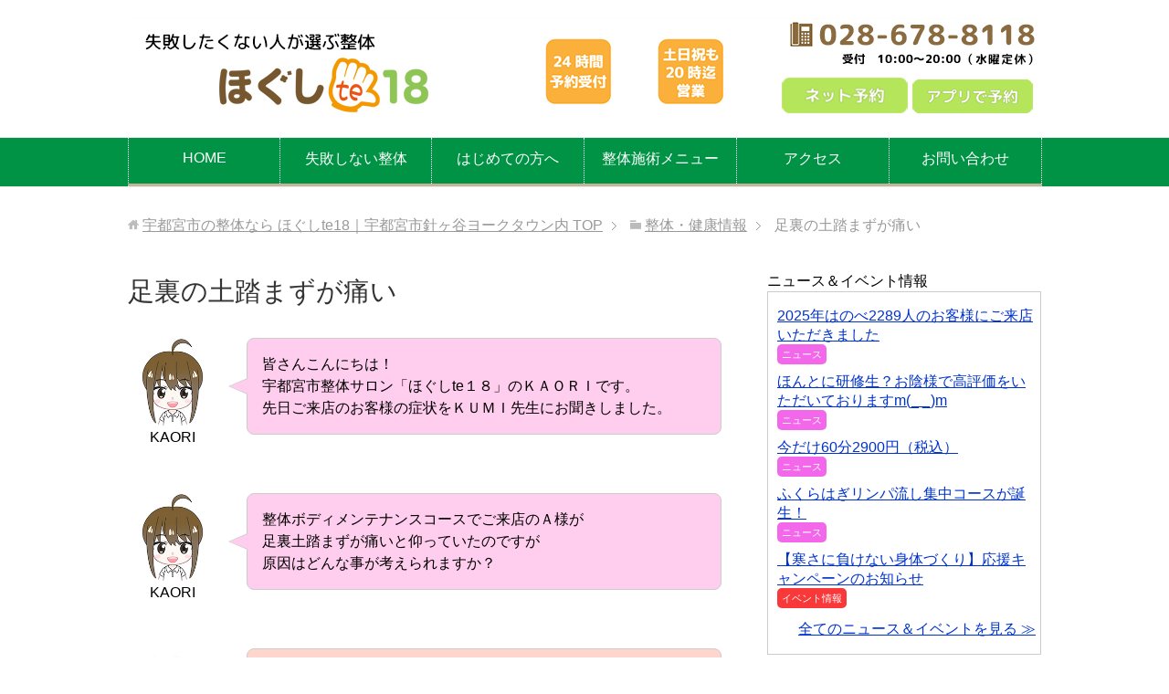

--- FILE ---
content_type: text/html; charset=UTF-8
request_url: https://body-care-station.com/health/400.html
body_size: 9522
content:
<!DOCTYPE html><html lang="ja" class="col2"><head prefix="og: http://ogp.me/ns# fb: http://ogp.me/ns/fb#"><title>足裏の土踏まずが痛い | 宇都宮市の整体なら ほぐしte18｜宇都宮市針ヶ谷ヨークタウン内</title><meta charset="UTF-8"><meta http-equiv="X-UA-Compatible" content="IE=edge"><meta name="viewport" content="width=device-width, initial-scale=1.0"><meta name="keywords" content="整体,宇都宮,栃木県,肩こり,腰痛,整体・健康情報"><meta name="description" content="「足裏の土踏まずが痛い」のページです。 失敗したくない人が選ぶ整体なら宇都宮市のほぐしte18へ。宇都宮市南部で20年以上の老舗整体です。"><link rel="canonical" href="https://body-care-station.com/health/400.html" /><meta name='robots' content='max-image-preview:large' /><link rel='dns-prefetch' href='//maps.google.com' /><link rel='dns-prefetch' href='//s.w.org' /><link rel="alternate" type="application/rss+xml" title="宇都宮市の整体なら ほぐしte18｜宇都宮市針ヶ谷ヨークタウン内 &raquo; フィード" href="https://body-care-station.com/feed" /><link rel="alternate" type="application/rss+xml" title="宇都宮市の整体なら ほぐしte18｜宇都宮市針ヶ谷ヨークタウン内 &raquo; コメントフィード" href="https://body-care-station.com/comments/feed" /><link rel="alternate" type="application/rss+xml" title="宇都宮市の整体なら ほぐしte18｜宇都宮市針ヶ谷ヨークタウン内 &raquo; 足裏の土踏まずが痛い のコメントのフィード" href="https://body-care-station.com/health/400.html/feed" /> <script defer src="[data-uri]"></script> <style type="text/css">img.wp-smiley,
img.emoji {
	display: inline !important;
	border: none !important;
	box-shadow: none !important;
	height: 1em !important;
	width: 1em !important;
	margin: 0 .07em !important;
	vertical-align: -0.1em !important;
	background: none !important;
	padding: 0 !important;
}</style><link rel='stylesheet' id='wp-block-library-css'  href='https://body-care-station.com/wp-includes/css/dist/block-library/style.min.css' type='text/css' media='all' /><link rel='stylesheet' id='contact-form-7-css'  href='https://body-care-station.com/wp-content/cache/autoptimize/autoptimize_single_e6fae855021a88a0067fcc58121c594f.php' type='text/css' media='all' /><link rel='stylesheet' id='wp-gmap-embed-front-css-css'  href='https://body-care-station.com/wp-content/plugins/gmap-embed/public/assets/css/front_custom_style.css' type='text/css' media='all' /><link rel='stylesheet' id='keni_base-css'  href='https://body-care-station.com/wp-content/cache/autoptimize/autoptimize_single_000707951548b8e999b671340c9ab76b.php' type='text/css' media='all' /><link rel='stylesheet' id='keni_rwd-css'  href='https://body-care-station.com/wp-content/cache/autoptimize/autoptimize_single_516a28677d9b6de838d6a5a3e1768602.php' type='text/css' media='all' /><link rel='stylesheet' id='wp-pagenavi-css'  href='https://body-care-station.com/wp-content/cache/autoptimize/autoptimize_single_73d29ecb3ae4eb2b78712fab3a46d32d.php' type='text/css' media='all' /> <script defer type='text/javascript' src='https://body-care-station.com/wp-includes/js/jquery/jquery.min.js' id='jquery-core-js'></script> <script defer type='text/javascript' src='https://body-care-station.com/wp-includes/js/jquery/jquery-migrate.min.js' id='jquery-migrate-js'></script> <script defer type='text/javascript' src='https://maps.google.com/maps/api/js?key=AIzaSyC4_PLSGE28p17T7_hGic9gj8ht4gfu4-8&#038;libraries=places&#038;language=en&#038;region=US&#038;callback=Function.prototype' id='wp-gmap-api-js'></script> <script defer id="wp-gmap-api-js-after" src="[data-uri]"></script> <link rel="https://api.w.org/" href="https://body-care-station.com/wp-json/" /><link rel="alternate" type="application/json" href="https://body-care-station.com/wp-json/wp/v2/posts/400" /><link rel="EditURI" type="application/rsd+xml" title="RSD" href="https://body-care-station.com/xmlrpc.php?rsd" /><link rel="wlwmanifest" type="application/wlwmanifest+xml" href="https://body-care-station.com/wp-includes/wlwmanifest.xml" /><meta name="generator" content="WordPress 5.8.12" /><link rel='shortlink' href='https://body-care-station.com/?p=400' /><link rel="alternate" type="application/json+oembed" href="https://body-care-station.com/wp-json/oembed/1.0/embed?url=https%3A%2F%2Fbody-care-station.com%2Fhealth%2F400.html" /><link rel="alternate" type="text/xml+oembed" href="https://body-care-station.com/wp-json/oembed/1.0/embed?url=https%3A%2F%2Fbody-care-station.com%2Fhealth%2F400.html&#038;format=xml" /> <script defer src="[data-uri]"></script> <style type="text/css">.wp_social_bookmarking_light{
    border: 0 !important;
    padding: 30px 0 20px 0 !important;
    margin: 0 !important;
}
.wp_social_bookmarking_light div{
    float: left !important;
    border: 0 !important;
    padding: 0 !important;
    margin: 0 5px 0px 0 !important;
    min-height: 30px !important;
    line-height: 18px !important;
    text-indent: 0 !important;
}
.wp_social_bookmarking_light img{
    border: 0 !important;
    padding: 0;
    margin: 0;
    vertical-align: top !important;
}
.wp_social_bookmarking_light_clear{
    clear: both !important;
}
#fb-root{
    display: none;
}
.wsbl_facebook_like iframe{
    max-width: none !important;
}
.wsbl_pinterest a{
    border: 0px !important;
}</style><style type="text/css">.broken_link, a.broken_link {
	text-decoration: line-through;
}</style><style type="text/css" id="wp-custom-css">.side_border{
	margin: 0 0 20px 0;
	border: solid 1px #cccccc;
	padding: 0 5px 0 5px;
}
.side_border ul{
	list-style-type: none;
	padding: 0;
	margin-left: 5px;
}
.side_border ul li{
	margin: 0 0 12px 0;
}
.cate_box4{
	font-size: 70%;
	color: #ffffff;
	background-color: #f368eb;
	padding: 5px;
	border-radius: 5px;
}
.cate_box5{
	font-size: 70%;
	color: #ffffff;
	background-color: #f93939;
	padding: 5px;
	border-radius: 5px;
}
.cate_box6{
	font-size: 70%;
	color: #ffffff;
	background-color: #4130e8;
	padding: 5px;
	border-radius: 5px;
}
.cate_box15{
	font-size: 70%;
	color: #ffffff;
	background-color: #58ca4e;
	padding: 5px;
	border-radius: 5px;
}
.cate_box16{
	font-size: 70%;
	color: #ffffff;
	background-color: #77679e;
	padding: 5px;
	border-radius: 5px;
}
.cate_box18{
	font-size: 70%;
	color: #ffffff;
	background-color: #6b5d4e;
	padding: 5px;
	border-radius: 5px;
}
.cate_box19{
	font-size: 70%;
	color: #ffffff;
	background-color: #ff5113;
	padding: 5px;
	border-radius: 5px;
}
.cate_box4 a,
.cate_box5 a,
.cate_box6 a,
.cate_box15 a,
.cate_box16 a,
.cate_box18 a,
.cate_box19 a{
	text-decoration: none;
	color: #ffffff;
}
.side_waku{
	padding: 10px;
	margin: 0 0 20px 0;
}
.side_bn{
	margin: 0 0 10px 0;
}
.section-wrap{
	border: none;
	padding: 0;
}
.main-waku{
	margin-bottom: 40px;
}	
.main-waku:after{
	clear: both;
}
.main-conts h2{
	background-color: #009246;
	border-radius: 10px;
	text-align: center;
	font-weight: 600;
	margin-top: 0;
}
.main-conts h3{
	margin: 0 0 15px 0;
	padding: 10px 0 0 15px;
}
.main-conts h4{
	border-left: solid 6px #faaf3e;
}
.copyright{
	background-color: #009246;
}
.bboad{
	background-color: #007646;
	border-top: solid 5px #b8823a;
	border-right: solid 3px #b8823a;
	border-bottom: solid 3px #b8823a;
	border-left: solid 3px #b8823a;
	color: #ffffff;
	padding: 20px 40px;
	margin: 0 0 30px 0;
	font-size: 120%;
}
.bboad .bb_nayami{
	float: left;
	margin-right: 30px;
}
.mobile{
	display: none;	
}

@media screen and (max-width: 640px){
	.main-conts{
		padding: 0 10px;
	}
	.main-image{
			height: 0;
	}
	.global-nav{
		margin-top: -30px;
	}
	.sidebar{
		padding: 0 10px;
		text-align: center;
	}
.mobile{
	display: inline;
}
.mobile ul{
	list-style: none;	
}
}

.clearfix:after{
	content: "";
	clear: both;
	display: block;
}</style><link rel="shortcut icon" type="image/x-icon" href="https://body-care-station.com/wp-content/themes/web/favicon.ico"><link rel="apple-touch-icon" href="https://body-care-station.com/wp-content/themes/web/images/apple-touch-icon.png"><link rel="apple-touch-icon-precomposed" href="https://body-care-station.com/wp-content/themes/web/images/apple-touch-icon.png"><link rel="icon" href="https://body-care-station.com/wp-content/themes/web/images/apple-touch-icon.png"> <!--[if lt IE 9]><script src="https://body-care-station.com/wp-content/themes/web/js/html5.js"></script><![endif]-->  <script defer src="https://www.googletagmanager.com/gtag/js?id=UA-113447429-1"></script> <script defer src="[data-uri]"></script> </head><body class="post-template-default single single-post postid-400 single-format-standard"><div class="container"><header id="top" class="site-header "><div class="site-header-in"><div class="site-header-conts"><p class="site-title"><a href="https://body-care-station.com"><img src="https://body-care-station.com/wp-content/uploads/2023/06/logo-1.jpg" alt="宇都宮市の整体なら ほぐしte18｜宇都宮市針ヶ谷ヨークタウン内" /></a></p><div class="header-box"><img src="https://body-care-station.com/wp-content/themes/web/images/head_bn.jpg" alt="24時間予約受付・土日祝も20時まで営業・お得なチケット有ります" /></div><div class="header-box"><a href="tel:0286788118"><img src="https://body-care-station.com/wp-content/themes/web/images/contact_tel.jpg" alt="整体の電話受付" /></a><br /> <a href="https://online.peakmanager.com/a9k6g4/book" target="_blank"><img src="https://body-care-station.com/wp-content/themes/web/images/contact_reserve_web.png" alt="整体のネット予約" /></a><a href="https://body-care-station.com/app"><img src="https://body-care-station.com/wp-content/themes/web/images/contact_reserve_apli.png" alt="整体のアプリ予約" /></a></div></div></div><div class="sp"><div class="flex clearfix"><div> <a href="https://www.facebook.com/profile.php?id=100063552373967" target="_blank"><img src="https://body-care-station.com/wp-content/uploads/2025/03/bt_facebook.jpg"></a></div><div> <a href="https://www.instagram.com/hogushite18/" target="_blank"><img src="https://body-care-station.com/wp-content/uploads/2025/03/bt_instagram.jpg"></a></div></div></div><nav class="global-nav"><div class="global-nav-in"><div class="global-nav-panel"><span class="btn-global-nav icon-gn-menu">メニュー</span></div><ul id="menu"><li class="menu-item menu-item-type-custom menu-item-object-custom menu-item-home menu-item-28"><a href="https://body-care-station.com/">HOME</a></li><li class="menu-item menu-item-type-post_type menu-item-object-page menu-item-1367"><a href="https://body-care-station.com/choice">失敗しない整体</a></li><li class="menu-item menu-item-type-post_type menu-item-object-page menu-item-258"><a href="https://body-care-station.com/first">はじめての方へ</a></li><li class="menu-item menu-item-type-post_type menu-item-object-page menu-item-257"><a href="https://body-care-station.com/menu">整体施術メニュー</a></li><li class="menu-item menu-item-type-post_type menu-item-object-page menu-item-256"><a href="https://body-care-station.com/access">アクセス</a></li><li class="menu-item menu-item-type-post_type menu-item-object-page menu-item-255"><a href="https://body-care-station.com/contact">お問い合わせ</a></li></ul></div></nav></header><div class="main-body"><div class="main-body-in"><nav class="breadcrumbs"><ol class="breadcrumbs-in" itemscope itemtype="http://schema.org/BreadcrumbList"><li class="bcl-first" itemprop="itemListElement" itemscope itemtype="http://schema.org/ListItem"> <a itemprop="item" href="https://body-care-station.com"><span itemprop="name">宇都宮市の整体なら ほぐしte18｜宇都宮市針ヶ谷ヨークタウン内</span> TOP</a><meta itemprop="position" content="1" /></li><li itemprop="itemListElement" itemscope itemtype="http://schema.org/ListItem"> <a itemprop="item" href="https://body-care-station.com/category/health"><span itemprop="name">整体・健康情報</span></a><meta itemprop="position" content="2" /></li><li class="bcl-last">足裏の土踏まずが痛い</li></ol></nav><main><div class="main-conts"><article id="post-400" class="section-wrap post-400 post type-post status-publish format-standard category-health"><div class="section-in"><header class="article-header"><h1 class="section-title" itemprop="headline">足裏の土踏まずが痛い</h1></header><div class="article-body"><div class="chat-l "><div class="talker"><b><img class="circle" src="http://body-care-station.com/wp-content/uploads/2018/09/kaori.jpg" alt="KAORI" />KAORI</b></div><div class="bubble-wrap"><div class="bubble rc8" style="background-color:#ffcded"><div class="bubble-in" style="border-color:#ffcded"><p>皆さんこんにちは！<br /> 宇都宮市整体サロン「ほぐしte１８」のＫＡＯＲＩです。<br /> 先日ご来店のお客様の症状をＫＵＭＩ先生にお聞きしました。</p></div></div></div></div><div class="chat-l "><div class="talker"><b><img class="circle" src="http://body-care-station.com/wp-content/uploads/2018/09/kaori.jpg" alt="KAORI" />KAORI</b></div><div class="bubble-wrap"><div class="bubble rc8" style="background-color:#ffcded"><div class="bubble-in" style="border-color:#ffcded"><p>整体ボディメンテナンスコースでご来店のＡ様が<br /> 足裏土踏まずが痛いと仰っていたのですが<br /> 原因はどんな事が考えられますか？</p></div></div></div></div><div class="chat-l "><div class="talker"><b><img class="circle" src="http://body-care-station.com/wp-content/uploads/2018/09/kumi.jpg" alt="KUMI" />KUMI</b></div><div class="bubble-wrap"><div class="bubble rc8" style="background-color:#ffd6cd"><div class="bubble-in" style="border-color:#ffd6cd"><p>Ａ様は急な運動や山登りなどをしたと言っていましたか？<br /> もしそうなら足裏にある「足底筋」の疲労が考えられるわね。<br /> そこが疲れている時はつま先を上げるときに使う、すね「けい骨筋」と<br /> かかとを上げる時に使うふくらはぎ「腓腹筋」も整体でケアをしてあげるといいわね。</p></div></div></div></div><div class="chat-l "><div class="talker"><b><img class="circle" src="http://body-care-station.com/wp-content/uploads/2018/09/kaori.jpg" alt="KAORI" />KAORI</b></div><div class="bubble-wrap"><div class="bubble rc8" style="background-color:#ffcded"><div class="bubble-in" style="border-color:#ffcded"><p>Ａ様は特に運動もしていないのになんでかな~と言っていましたよ。</p></div></div></div></div><div class="chat-l "><div class="talker"><b><img class="circle" src="http://body-care-station.com/wp-content/uploads/2018/09/kumi.jpg" alt="KUMI" />KUMI</b></div><div class="bubble-wrap"><div class="bubble rc8" style="background-color:#ffd6cd"><div class="bubble-in" style="border-color:#ffd6cd"><p>そう・・・<br /> もしかしたら胃腸がお疲かれなのかもしれないわ。<br /> 足裏には内臓につながる反射区があって<br /> 土踏まずは胃や腸のお疲れが反応するわよね。</p></div></div></div></div><div class="chat-l "><div class="talker"><b><img class="circle" src="http://body-care-station.com/wp-content/uploads/2018/09/kaori.jpg" alt="KAORI" />KAORI</b></div><div class="bubble-wrap"><div class="bubble rc8" style="background-color:#ffcded"><div class="bubble-in" style="border-color:#ffcded"><p>そっか！<br /> 今度Ａ様がお越しの際には<br /> 整体ボディメンテナンスではなく、<br /> 足裏の反射区を刺激して内臓の疲れにアプローチをする<br /> リフレクソロジーをお勧めしてみます！</p></div></div></div></div><div class="chat-l "><div class="talker"><b><img class="circle" src="http://body-care-station.com/wp-content/uploads/2018/09/kumi.jpg" alt="KUMI" />KUMI</b></div><div class="bubble-wrap"><div class="bubble rc8" style="background-color:#ffd6cd"><div class="bubble-in" style="border-color:#ffd6cd"><p>そうね！<br /> 整体が良いのか<br /> リフレクソロジーが良いのか<br /> その方にあったコースのご提案もお客様の健康管理のお手伝いだわね。</p></div></div></div></div><div class='wp_social_bookmarking_light'><div class="wsbl_facebook_share"><div id="fb-root"></div><fb:share-button href="https://body-care-station.com/health/400.html" type="button" ></fb:share-button></div><div class="wsbl_line"><a href='http://line.me/R/msg/text/?%E8%B6%B3%E8%A3%8F%E3%81%AE%E5%9C%9F%E8%B8%8F%E3%81%BE%E3%81%9A%E3%81%8C%E7%97%9B%E3%81%84%0D%0Ahttps%3A%2F%2Fbody-care-station.com%2Fhealth%2F400.html' title='LINEで送る' rel=nofollow class='wp_social_bookmarking_light_a' ><img src='https://body-care-station.com/wp-content/plugins/wp-social-bookmarking-light/public/images/line80x20.png' alt='LINEで送る' title='LINEで送る' width='80' height='20' class='wp_social_bookmarking_light_img' /></a></div><div class="wsbl_twitter"><a href="https://twitter.com/share" class="twitter-share-button" data-url="https://body-care-station.com/health/400.html" data-text="足裏の土踏まずが痛い" data-lang="ja">Tweet</a></div><div class="wsbl_instapaper"><iframe border="0" scrolling="no" width="78" height="17" allowtransparency="true" frameborder="0" style="margin-bottom: -3px; z-index: 1338; border: 0px; background-color: transparent; overflow: hidden;" src="//www.instapaper.com/e2?url=https%3A%2F%2Fbody-care-station.com%2Fhealth%2F400.html&title=%E8%B6%B3%E8%A3%8F%E3%81%AE%E5%9C%9F%E8%B8%8F%E3%81%BE%E3%81%9A%E3%81%8C%E7%97%9B%E3%81%84&description="></iframe></div></div> <br class='wp_social_bookmarking_light_clear' /></div></div></article></div></main><aside class="sub-conts sidebar"> ニュース＆イベント情報<div class="side_border"><ul class="side_cat"><li><a href="https://body-care-station.com/news/2429.html">2025年はのべ2289人のお客様にご来店いただきました</a><br /><span class="cate_box4">ニュース</span></li><li><a href="https://body-care-station.com/news/2423.html">ほんとに研修生？お陰様で高評価をいただいておりますm(_ _)m</a><br /><span class="cate_box4">ニュース</span></li><li><a href="https://body-care-station.com/news/2408.html">今だけ60分2900円（税込）</a><br /><span class="cate_box4">ニュース</span></li><li><a href="https://body-care-station.com/news/2401.html">ふくらはぎリンパ流し集中コースが誕生！</a><br /><span class="cate_box4">ニュース</span></li><li><a href="https://body-care-station.com/news/2386.html">【寒さに負けない身体づくり】応援キャンペーンのお知らせ</a><br /><span class="cate_box5">イベント情報</span></li></ul><p class="al-r"><a href="https://body-care-station.com/category/news/">全てのニュース＆イベントを見る ≫</a></p></div> 整体・健康情報<div class="side_border"><ul><li><a href="https://body-care-station.com/news/2335.html">東洋医学では【秋分の日】は身体が陰に変わる転換点</a><br /><span class="cate_box4">ニュース</span></li><li><a href="https://body-care-station.com/health/stretch/2322.html">【背中と腕付け根】同時ストレッチ</a><br /><span class="cate_box18">今日のストレッチ</span></li><li><a href="https://body-care-station.com/news/2302.html">「朝起きた時に腰が痛い」が増えています</a><br /><span class="cate_box4">ニュース</span></li><li><a href="https://body-care-station.com/health/2090.html">季節に変わり目【秋】のオススメ</a><br /><span class="cate_box6">整体・健康情報</span></li><li><a href="https://body-care-station.com/health/2035.html">【夏】の健康維持には「整体メンテナンス」</a><br /><span class="cate_box6">整体・健康情報</span></li></ul><p class="al-r"><a href="https://body-care-station.com/category/health/">全ての整体・健康情報を見る ≫</a></p></div><div class="side_bn"> <img src="https://body-care-station.com/wp-content/uploads/2018/03/tenpo_harigaya.jpg" alt="整体サロンほぐしte１８外観" /></div><p class="side_waku"><span class="orange b">≪整体サロン ほぐしte１８≫</span><br /> 栃木県宇都宮市針ケ谷町472-6<br /> ＴＥＬ　028-678-8118<br /> 営業時間　10:00～20:00<br /> （水曜定休）<br /></p><div class="side_bn"> <a href="https://online.peakmanager.com/a9k6g4/book" target="_blank"  rel="nofollow"><img src="https://body-care-station.com/wp-content/themes/web/images/bn01_off.jpg" alt="整体のご予約はこちら" /></a></div><div class="side_bn"> <a href="https://search.google.com/local/writereview?placeid=ChIJC6LSmI9dH2ARCykPz3N42qQ" target="_blank"  rel="nofollow"><img src="https://body-care-station.com/wp-content/themes/web/images/bn_kuchikomi.jpg" alt="口コミお待ちしています" /></a></div><div class="side_bn"> <a href="https://body-care-station.com/staff"><img src="https://body-care-station.com/wp-content/uploads/2018/09/bn_staff.jpg" alt="整体スタッフ紹介" /></a></div><div class="side_bn"> <a href="https://body-care-station.com/category/voice/" ><img src="https://body-care-station.com/wp-content/themes/web/images/bn_voice.jpg" alt="お客様の声" /></a></div> <iframe src="https://www.facebook.com/plugins/page.php?href=https%3A%2F%2Fwww.facebook.com%2F%25E3%2581%25BB%25E3%2581%2590%25E3%2581%2597te%25EF%25BC%2591%25EF%25BC%2598-903000333043424%2F&tabs=timeline&width=300&height=500&small_header=false&adapt_container_width=true&hide_cover=false&show_facepile=true&appId=758187980969262" width="300" height="500" style="border:none;overflow:hidden" scrolling="no" frameborder="0" allowTransparency="true"></iframe><div class="side_bn"> <a href="http://www.i-matt.jp/" target="_blank"><img src="https://body-care-station.com/wp-content/themes/web/images/bn_bcs_imatt.jpg" alt="国際メディカルセラピスト育成協会" /></a></div><div class="side_bn"> <a href="http://www.medical-ryoho.com/" target="_blank"><img src="https://body-care-station.com/wp-content/themes/web/images/bn_bcs_mrg.jpg" alt="メディカル療法学院宇都宮校" /></a></div><div class="side_bn"> <a href="https://chika-thera.com/" target="_blank"><img src="https://body-care-station.com/wp-content/themes/web/images/bn_chikathera.jpg" alt="チカセラプロジェクト" /></a></div><div class="side_bn"> <a href="https://www.tochinavi.net/spot/home/?id=2231" target="_blank"  rel="nofollow"><img src="https://body-care-station.com/wp-content/uploads/2018/01/tochinavi.jpg" alt="栃ナビ！" /></a></div><div class="side_bn"> <a href="https://body-care-station.com/link">整体関連リンク</a></div></aside></div></div><footer class="site-footer"><div class="site-footer-in"><div class="site-footer-conts"><ul class="site-footer-nav"><li id="menu-item-145" class="menu-item menu-item-type-custom menu-item-object-custom menu-item-home menu-item-145"><a href="http://body-care-station.com">トップ</a></li><li id="menu-item-150" class="menu-item menu-item-type-post_type menu-item-object-page menu-item-150"><a href="https://body-care-station.com/6d">六次元整体療法</a></li><li id="menu-item-149" class="menu-item menu-item-type-post_type menu-item-object-page menu-item-149"><a href="https://body-care-station.com/first">はじめての方へ</a></li><li id="menu-item-148" class="menu-item menu-item-type-post_type menu-item-object-page menu-item-148"><a href="https://body-care-station.com/menu">整体施術メニュー</a></li><li id="menu-item-147" class="menu-item menu-item-type-post_type menu-item-object-page menu-item-147"><a href="https://body-care-station.com/access">アクセス</a></li><li id="menu-item-146" class="menu-item menu-item-type-post_type menu-item-object-page menu-item-146"><a href="https://body-care-station.com/contact">お問い合わせ</a></li></ul></div></div><div class="copyright"><p><small>Copyright (C) 2026 <a href="">ボディケアステーション</a> <span>All Rights Reserved.</span></small></p></div></footer><p class="page-top"><a href="#top"><img class="over" src="https://body-care-station.com/wp-content/themes/web/images/common/page-top_off.png" width="80" height="80" alt="ページの先頭へ"></a></p><p class="bn-tel"><a href="tel:0286885137"><img class="over" src="https://body-care-station.com/wp-content/themes/web/images/contact_tel.jpg" alt="電話でのお問い合わせ"></a></p></div>  <script defer src="[data-uri]"></script> <script defer type='text/javascript' src='https://body-care-station.com/wp-includes/js/dist/vendor/regenerator-runtime.min.js' id='regenerator-runtime-js'></script> <script defer type='text/javascript' src='https://body-care-station.com/wp-includes/js/dist/vendor/wp-polyfill.min.js' id='wp-polyfill-js'></script> <script defer id="contact-form-7-js-extra" src="[data-uri]"></script> <script defer type='text/javascript' src='https://body-care-station.com/wp-content/cache/autoptimize/autoptimize_single_862c82d8373e4d69aa5af6c994389bda.php' id='contact-form-7-js'></script> <script defer type='text/javascript' src='https://body-care-station.com/wp-content/cache/autoptimize/autoptimize_single_1901b1f144f2ef205fd70e1241c9b291.php' id='my-social-js'></script> <script defer type='text/javascript' src='https://body-care-station.com/wp-content/cache/autoptimize/autoptimize_single_0a73d8c70c32e1fe0f2961e9c0aff57e.php' id='my-utility-js'></script> <script defer type='text/javascript' src='https://body-care-station.com/wp-includes/js/wp-embed.min.js' id='wp-embed-js'></script> </body></html>

--- FILE ---
content_type: text/css; charset=utf-8
request_url: https://body-care-station.com/wp-content/cache/autoptimize/autoptimize_single_000707951548b8e999b671340c9ab76b.php
body_size: 14610
content:
@charset "UTF-8";
/*! normalize.css v3.0.2 | MIT License | git.io/normalize*/
html{font-family:sans-serif;-ms-text-size-adjust:100%;-webkit-text-size-adjust:100%}body{margin:0}article,aside,details,figcaption,figure,footer,header,hgroup,main,menu,nav,section,summary{display:block}audio,canvas,progress,video{display:inline-block;vertical-align:baseline}audio:not([controls]){display:none;height:0}[hidden],template{display:none}a{background-color:transparent}a:active,a:hover{outline:0}abbr[title]{border-bottom:1px dotted}b,strong{font-weight:700}dfn{font-style:italic}h1{margin:.67em 0;font-size:2em}mark{background:#ff0;color:#000}small{font-size:80%}sub,sup{vertical-align:baseline;line-height:0;position:relative;font-size:75%}sup{top:-.5em}sub{bottom:-.25em}img{border:0}svg:not(:root){overflow:hidden}figure{margin:1em 40px}hr{height:0;-moz-box-sizing:content-box;box-sizing:content-box}pre{overflow:auto}code,kbd,pre,samp{font-family:monospace,monospace;font-size:1em}button,input,optgroup,select,textarea{margin:0;color:inherit;font:inherit}button{overflow:visible}button,select{text-transform:none}button,html input[type=button],input[type=reset],input[type=submit]{cursor:pointer;-webkit-appearance:button}button[disabled],html input[disabled]{cursor:default}button::-moz-focus-inner,input::-moz-focus-inner{padding:0;border:0}input{line-height:normal}input[type=checkbox],input[type=radio]{padding:0;box-sizing:border-box}input[type=number]::-webkit-inner-spin-button,input[type=number]::-webkit-outer-spin-button{height:auto}input[type=search]{-moz-box-sizing:content-box;-webkit-box-sizing:content-box;box-sizing:content-box;-webkit-appearance:textfield}input[type=search]::-webkit-search-cancel-button,input[type=search]::-webkit-search-decoration{-webkit-appearance:none}fieldset{margin:0 2px;padding:.35em .625em .75em;border:1px solid silver}legend{padding:0;border:0}textarea{overflow:auto}optgroup{font-weight:700}table{border-collapse:collapse;border-spacing:0}td,th{padding:0}html{overflow-y:scroll}body{font-family:Verdana,"ヒラギノ角ゴ ProN W3","Hiragino Kaku Gothic ProN","メイリオ",Meiryo,sans-serif}a{-webkit-transition:.3s;-o-transition:.3s;transition:.3s;color:#03c}a:hover,a:active,a:focus{color:#f60}address,caption,cite,code,dfn,var,h1,h2,h3,h4,h5,h6{font-style:normal;font-weight:400}q{quotes:none}q:before,q:after{content:'';content:none}img{vertical-align:bottom;-ms-interpolation-mode:bicubic}div{word-wrap:break-word}pre{overflow:auto;white-space:pre-wrap;word-wrap:break-word}form{margin:0}button,input,select,textarea,optgroup,option{vertical-align:baseline}select{max-width:100%}textarea{min-height:100px;vertical-align:top}button::-moz-focus-inner,input::-moz-focus-inner{margin:0}table{width:100%;word-break:break-all;word-wrap:break-word;border-spacing:0}caption{text-align:left}img{height:auto;max-width:100%}img{max-width:none\9}html:not(:target) img{max-width:100%}p{margin:0 0 1em}ul,ol{margin-left:40px;padding-left:0}li{margin-bottom:.5em}blockquote{position:relative;margin:2em 0;padding:115px 45px 80px;background:#eee}blockquote p:last-child{margin-bottom:0}blockquote:before{position:absolute;top:40px;left:30px;width:58px;height:45px;content:url(//body-care-station.com/wp-content/themes/web/./images/icon/icon-laquo.png)}blockquote:after{position:absolute;right:30px;bottom:20px;width:58px;height:45px;content:url(//body-care-station.com/wp-content/themes/web/./images/icon/icon-raquo.png)}@media screen and (-webkit-min-device-pixel-ratio:2),(min-resolution:2dppx){blockquote:before{display:inline-block;width:58px;height:45px;vertical-align:middle;background:url(//body-care-station.com/wp-content/themes/web/./images/icon/icon-laquo@2x.png);-webkit-background-size:58px 45px;background-size:58px 45px;content:" "}blockquote:after{display:inline-block;width:58px;height:45px;vertical-align:middle;background:url(//body-care-station.com/wp-content/themes/web/./images/icon/icon-raquo@2x.png);-webkit-background-size:58px 45px;background-size:58px 45px;content:" "}}blockquote a{color:#15a5e6}blockquote a:hover,blockquote a:active,blockquote a:focus{color:#f60}q{background:#ccc}table{width:100%;margin:1em 0;padding:0;border-top:1px solid #cfcfcf;border-left:1px solid #cfcfcf}th,td{padding:1.25em 1em;border-right:1px solid #cfcfcf;border-bottom:1px solid #cfcfcf}th{background-color:#e2eefb;font-weight:700;text-align:left}td th{background-color:#83add9;color:#fff;text-align:center}dd{margin-left:0;padding-left:1em}figure{margin:1em 0}.container{position:relative}.site-header,.global-nav,.main-body,.site-footer{min-width:1000px}.site-header-in,.global-nav-in,.main-image-in,.main-image-in-text,.main-image-in-text-cont,.main-copy,.sub-copy,.main-image-in-text-box,.main-body-in,.site-footer-in{-webkit-box-sizing:border-box;box-sizing:border-box;width:1000px;margin:auto}.main-image-in img{width:100%}.main-image-in.wide,.main-image-in-text.wide{width:100%}.col1 .main-body-in{width:100%}.col1 .breadcrumbs{width:1000px;margin-right:auto;margin-left:auto}.col2 .main-conts{float:left;width:65%}.col2 .sub-conts{float:right;width:30%}.col2r .main-conts{float:right;width:65%}.col2r .sub-conts{float:left;width:30%}.site-header-conts{display:table;max-width:100%;padding:20px 0}.site-title{display:table-cell;margin:0;font-size:2.25em}.site-title a{color:#333;text-decoration:none}.site-title a:hover,.site-title a:active,.site-title a:focus{text-decoration:underline}.normal-screen .site-title{font-size:3em}.normal-screen .lp-catch{font-size:1.5em}.header-box{display:table-cell;vertical-align:top}.full-screen{background:url(//body-care-station.com/wp-content/themes/web/./images/lp-image.jpg) center center no-repeat;-webkit-background-size:cover;background-size:cover;color:#fff}.full-screen .site-header-in{display:table}.full-screen .site-header-conts{position:relative;-webkit-box-sizing:border-box;box-sizing:border-box;overflow:hidden;width:100%;padding:1em;text-align:center;vertical-align:middle;text-shadow:1px 1px 8px #666}.full-screen .site-title{display:block}.contact-btn{margin-bottom:0}.full-screen .site-header-conts h1{width:auto;padding:1em 0 0;margin:0}.full-screen .site-header-conts p{font-size:2em}.full-screen .site-header-conts p.lp-catch{position:absolute;bottom:0;left:0;right:0;padding:.5em 0;margin-bottom:0!important;filter:progid:DXImageTransform.Microsoft.gradient(startColorstr=#80000000,endColorstr=#80000000);background-color:rgba(0,0,0,.5)}.full-screen .site-header-conts p.lp-catch:not(:target){filter:none}.full-screen .site-header-conts p a{color:#fff;text-decoration:none}.global-nav{padding:0;border-top:1px solid #e6e6e6;border-bottom:1px solid #e6e6e6;background:#009345}.global-nav-panel{display:none;font-size:12px}.global-nav-panel span{display:block;min-height:20px;line-height:20px}.icon-gn-menu{padding-left:25px;background:url(//body-care-station.com/wp-content/themes/web/./images/icon/icon-gn-menu.png) left center no-repeat}.icon-gn-close{padding-left:25px;background:url(//body-care-station.com/wp-content/themes/web/./images/icon/icon-gn-close.png) left center no-repeat}@media screen and (-webkit-min-device-pixel-ratio:2),(min-resolution:2dppx){.icon-gn-menu{background:url(//body-care-station.com/wp-content/themes/web/./images/icon/icon-gn-menu@2x.png) left center no-repeat;-webkit-background-size:20px 20px;background-size:20px 20px}.icon-gn-close{background:url(//body-care-station.com/wp-content/themes/web/./images/icon/icon-gn-close@2x.png) left center no-repeat;-webkit-background-size:20px 20px;background-size:20px 20px}}.global-nav .show-menu,.global-nav .show-menu li ul{display:block!important}.global-nav-in ul{display:table;width:100%;margin:0;padding:0;border-left:1px dotted #fff;table-layout:fixed}.global-nav-in li{display:table-cell;list-style:none;position:relative;vertical-align:middle;margin:0;border-bottom:3px solid #c7b39a;text-align:center}.global-nav-in li a{display:block;min-height:1.5em;padding:.8em 1em;border-right:1px dotted #fff;background-color:#009345;color:#fff;text-decoration:none}.global-nav-in li a:hover,.global-nav-in li a:active,.global-nav-in li a:focus,.global-nav-in li:hover>a{background-color:#53bd85;color:#fff}.global-nav-in li ul{display:none;position:absolute;top:100%;left:0;z-index:10;width:100%;border-left:0}.global-nav-in li ul:not(:target){filter:none}.global-nav li ul li{display:list-item;width:100%;margin:0;padding:0;border-top:0;border-right:0;border-bottom:1px solid #dadada;white-space:normal}.global-nav li ul li a{display:block;padding:.8em 1em}.global-nav-in li ul li:hover>a{background-color:#ababab;color:#3770ad}.global-nav-in li ul ul{top:0;left:100%}.main-image-in-text{position:relative;min-height:500px;padding:150px 0 0;background-size:cover}.main-image-in-text-cont{padding:2em 0;filter:progid:DXImageTransform.Microsoft.gradient(startColorstr=#4D4f5a67,endColorstr=#4D4f5a67);background-color:rgba(79,90,103,.25);box-sizing:border-box;-webkit-box-sizing:border-box;color:#fff}.main-image-in-text-cont:not(:target){filter:none}.main-image-in-text.wide .main-image-in-text-cont{width:100%}.main-image-in-text p:last-child{margin-bottom:0}.main-copy{margin:0 auto 25px;padding:25px 400px 0 20px;font-size:3em;text-shadow:2px 2px 3px #333;-moz-box-shadow:2px 2px 3px #333;　 -webkit-box-shadow:2px 2px 3px #333;　}.sub-copy{margin:0 auto;padding:0 400px 25px 20px;font-size:1.725em;text-shadow:2px 2px 3px #000;-moz-box-shadow:2px 2px 3px #000;　 -webkit-box-shadow:2px 2px 3px #000;　}.main-image-in-text-box{position:absolute;top:0;left:0;right:0;bottom:0;z-index:1;height:500px;margin:auto}.main-image-in-text-box .contact-btn{position:absolute;left:20px;bottom:60px}.main-body{margin-top:2em;padding-bottom:30px}.no-gn .main-body{margin-top:0}.lp.no-gn .main-body{margin-top:2em}.breadcrumbs-in{margin:2em 0;padding:0;color:#999}.no-gn .breadcrumbs-in{margin-top:0}.breadcrumbs-in a{color:#999}.breadcrumbs-in a:hover,.breadcrumbs-in a:active,.breadcrumbs-in a:focus{color:#f60}.breadcrumbs-in li{display:inline-block;list-style:none;position:relative;margin-right:15px;padding-right:15px;background:url(//body-care-station.com/wp-content/themes/web/./images/icon/icon-brc.gif) right center no-repeat}.breadcrumbs-in li:before{content:url(//body-care-station.com/wp-content/themes/web/./images/icon/icon-folder-brc.png)}.breadcrumbs-in li.bcl-first:before{content:url(//body-care-station.com/wp-content/themes/web/./images/icon/icon-home-brc.png)}.breadcrumbs-in li.bcl-last{background:0 0}.breadcrumbs-in li.bcl-last:before{content:none}@media screen and (-webkit-min-device-pixel-ratio:2),(min-resolution:2dppx){.breadcrumbs-in li{background:url(//body-care-station.com/wp-content/themes/web/./images/icon/icon-brc@2x.gif) right center no-repeat;-webkit-background-size:5px 9px;background-size:5px 9px}.breadcrumbs-in li:before{width:12px;height:12px;background:url(//body-care-station.com/wp-content/themes/web/./images/icon/icon-folder-brc@2x.png)}.breadcrumbs-in li.bcl-first:before{width:12px;height:12px;background:url(//body-care-station.com/wp-content/themes/web/./images/icon/icon-home-brc@2x.png)}.breadcrumbs-in li:before,.breadcrumbs-in li.bcl-first:before{display:inline-block;vertical-align:middle;-webkit-background-size:contain;background-size:contain;content:" "}.breadcrumbs-in li.bcl-last:before{width:0;height:0;background:0 0;content:none}}.main-conts{line-height:1.5}.col1 .main-conts{margin-bottom:40px}.section-wrap{-webkit-box-sizing:border-box;box-sizing:border-box;margin-bottom:30px;padding:40px;border:1px solid #ccc}.section-wrap.wide{border-right:0;border-left:0}.section-wrap .section-in,.float-area{-webkit-box-sizing:border-box;box-sizing:border-box}.float-area{margin-bottom:10px}.col1 .section-wrap,.col1 .float-area{width:1000px;margin-right:auto;margin-left:auto}.col1 .section-wrap{padding:40px 80px}.col1 .section-wrap.wide{width:100%;padding:40px 0}.col1 .section-wrap.wide .section-in{width:1000px;margin-right:auto;margin-left:auto;padding:30px 0}.sub-conts .section-wrap{margin:0 auto;padding:0;border:none}.sub-conts .section-wrap .section-in{padding:20px 30px 20px;margin-bottom:30px;border:1px solid #ddd;background:#f9f9f9}.col1 .sub-conts .section-wrap .section-in{padding:30px 80px 30px}.sub-conts .link-menu{margin-left:0;padding-left:0}.sub-conts .link-menu li{list-style:none;margin-bottom:1em;padding-left:13px;background:url(//body-care-station.com/wp-content/themes/web/./images/icon/icon-list-arw.png) left 6px no-repeat}@media screen and (-webkit-min-device-pixel-ratio:2),(min-resolution:2dppx){.sub-conts .link-menu li{background:url(//body-care-station.com/wp-content/themes/web/./images/icon/icon-list-arw@2x.png) left 6px no-repeat;-webkit-background-size:7px 10px;background-size:7px 10px}}.sub-conts .link-menu ul{margin-top:1em;margin-left:10px;padding-left:0}.sub-conts .link-menu-image{margin-right:0;margin-left:0}.sub-conts .link-menu-image li{list-style:none;overflow:hidden;margin-bottom:20px;padding-bottom:20px;border-bottom:1px dotted #ccc}.sub-conts .link-menu-image li:last-child{margin-bottom:0;padding-bottom:0;border-bottom:none}.link-menu-image-thumb{float:left;margin-right:1em}.sub-conts .link-menu-image .post-title{overflow:hidden;margin-bottom:0;padding:5px 0;border:none;background:0 0;font-weight:400}.site-footer{background:#aaa;color:#fff}.site-footer-in a{color:#fff}.site-footer-in a:hover,.site-footer-in a:active,.site-footer-in a:focus{color:#f60}.site-footer-nav{margin:0 auto;padding:1em 0;text-align:center}.site-footer-nav li{display:inline;list-style:none;margin-left:50px;padding:0 0 0 13px;background:url(//body-care-station.com/wp-content/themes/web/./images/icon/icon-arw-next02.png) left center no-repeat}@media screen and (-webkit-min-device-pixel-ratio:2),(min-resolution:2dppx){.site-footer-nav li{background:url(//body-care-station.com/wp-content/themes/web/./images/icon/icon-arw-next02@2x.png) left center no-repeat;-webkit-background-size:7px 10px;background-size:7px 10px}}.site-footer-nav li:first-child{margin-left:0}.site-footer-conts-area{padding:1em 0}.copyright{margin:0;padding:15px 0;background:#3770ad;color:#fff;text-align:center}.copyright small{font-size:100%}.page-top{display:none;position:fixed;right:20px;bottom:20px;z-index:98;line-height:1.2;margin-bottom:0}.bn-tel{display:none}@media (max-width:545px){.bn-tel{display:block;position:fixed;border-radius:10px;border:solid 2px #fbb03b;background-color:#fff;text-align:right;padding:10px;left:0;bottom:0;z-index:99}}.section-in>h1:first-child,.section-in>h2:first-child,.section-in>h3:first-child,.section-in>h4:first-child,.section-in>h5:first-child,.section-in>h6:first-child{margin-top:0}.main-body h1{margin:60px 0 20px;padding:10px 18px;background:#909090;color:#fff;font-size:1.75em}.main-body h2{margin:60px 0 30px;padding:10px 18px;background:#3770ad;color:#fff;font-size:1.5em;box-shadow:0 2px 6px rgba(0,0,0,.25)}.main-body h3{position:relative;margin:60px 0 30px;padding:0 0 10px;border-bottom:4px solid #afafaf;box-sizing:content-box;font-weight:700;font-size:1.5em}.main-body h3:after{position:absolute;z-index:2;left:0;bottom:-4px;width:20%;height:4px;background-color:#3770ad;content:''}.main-body h4{margin:55px 0 25px;padding:8px 0 8px 9px;border-left:6px solid #3770ad;background:#f6f6f6;font-weight:700;font-size:1.25em}.main-body h5{margin:55px 0 25px;padding:0 0 0 9px;border-left:4px solid #3770ad;font-weight:700;font-size:1.2em}.main-body h6{margin:55px 0 25px;font-weight:700;font-size:1.125em}.main-body .img-title{padding:0;border:none;background:0 0;border-radius:0;box-shadow:none;font-weight:400;font-size:1em}.main-body h1 a,.main-body h2 a{color:#fff}.main-body h1 a:hover,.main-body h2 a:hover,.main-body h1 a:active,.main-body h2 a:active,.main-body h1 a:focus,.main-body h2 a:focus{color:#f60}.main-body .archive-title{margin:0 0 30px;background:#3770ad;font-size:1.125em}.col1 .main-body .archive-title{max-width:1000px;margin-right:auto;margin-left:auto}.section-wrap .section-title{line-height:1.5;margin:0 0 1em;padding:0;border:none;background:0 0;color:#333;font-size:1.8em;box-shadow:0 0 0 rgba(0,0,0,0)}.main-body .section-title a{color:#333}.main-body .section-title a:hover,.main-body .section-title a:active,.main-body .section-title a:focus{color:#f60;text-decoration:underline}.sub-conts .section-wrap .section-in .section-title,.sub-conts .section-wrap .article-header .section-title{margin:0 -10px 30px;padding:0 0 11px;border-bottom:4px solid #ccc;font-weight:400;font-size:1.125em}.sub-conts h3{padding:20px 0 11px;margin:20px -10px 30px}.sub-conts h4{background-color:#f9f9f9}.news .news-date{margin-right:1em}.news-item{padding:1em;border-bottom:1px dotted #ccc}.news-item:first-child{padding-top:0}.news-item:last-child{border-bottom:0}.news .news-thumb{float:left;margin-right:15px;margin-bottom:15px}.main-body .news-title,.main-body .news-title:after{margin-top:20px;padding:0;border:none;background:0 0;font-weight:400;font-size:1.5em}.main-body .news-item:first-child .news-title{margin-top:0}.news .news-date,.news .news-cat,.post-cat{display:inline-block;margin-bottom:10px}.cat{display:inline-block;margin-right:.5em;margin-bottom:5px;padding:.1em .5em;border-bottom:none;color:#fff;font-size:.875em;word-break:break-all;border-radius:3px}.cat a{display:inline-block;margin:-.1em -.5em;padding:.1em .5em;color:#fff;text-decoration:none}.cat001{background:#4fc3f7}.cat002{background:#ff8a65}.cat003{background:#4db6ac}.cat004{background:#ba68c8}.cat005{background:#90a4ae}.news .news-cont{margin-bottom:.5em}.dl-style01 dt,.dl-style01 dd{-webkit-box-sizing:border-box;box-sizing:border-box;padding:20px}.dl-style01 dt{display:block;float:left;width:35%}.dl-style01 dd{padding-left:35%;border-bottom:1px dotted #909090}.dl-style02 dt,.dl-style02 dd{-webkit-box-sizing:border-box;box-sizing:border-box;padding:20px;border-bottom:1px solid #fff}.dl-style02 dt{display:block;background:#83add9;color:#fff}.dl-style02 dd{background:#f6f6f6}.table-scroll{overflow-x:auto;-webkit-overflow-scrolling:touch}.table-comparison{margin:3em 0;border-top:0}.table-comparison th,.table-comparison td{padding:10px;text-align:center}.table-comparison thead .highlight span{display:block;margin:-11px;margin-top:-25px;padding:11px;padding-top:25px;border:1px solid #cfcfcf;border-radius:8px 8px 0 0}.table-comparison th.highlight,.table-comparison th.highlight span{background:#1a5ca1}.table-comparison tfoot td,.table-comparison tfoot td span{background:#f2f2f2}.category-list,.sub-conts .widget_categories ul{margin-left:0;padding-left:0}.category-list li,.sub-conts .widget_categories li{list-style:none;margin-bottom:1em;padding-left:15px;background:url(//body-care-station.com/wp-content/themes/web/./images/icon/icon-tag.png) left 6px no-repeat}@media screen and (-webkit-min-device-pixel-ratio:2),(min-resolution:2dppx){.category-list li,.sub-conts .widget_categories li{background:url(//body-care-station.com/wp-content/themes/web/./images/icon/icon-tag@2x.png) left 6px no-repeat;-webkit-background-size:12px 12px;background-size:12px 12px}}.category-list ul,.sub-conts .widget_categories ul ul{margin-top:1em;margin-left:10px;padding-left:0}.tagcloud a{margin-right:10px;padding-left:15px;background:url(//body-care-station.com/wp-content/themes/web/./images/icon/icon-tag.png) left bottom no-repeat}@media screen and (-webkit-min-device-pixel-ratio:2),(min-resolution:2dppx){.tagcloud a{background:url(//body-care-station.com/wp-content/themes/web/./images/icon/icon-tag@2x.png) left bottom no-repeat;-webkit-background-size:12px 12px;background-size:12px 12px}}.calendar{background:#fff;font-size:.875em}.calendar caption{font-weight:700}.calendar th,.calendar td{padding:10px 0;text-align:center}.calendar tfoot td{padding:10px;border-right-width:0;text-align:left}.calendar tfoot td:last-child{border-right-width:1px;text-align:right}.calendar td a{display:block;margin:-10px 0;padding:10px 0}.col4-wrap,.col3-wrap,.col2-wrap{margin:0 0 1em}.col4-wrap .col,.col4-wrap .col_2of4,.col4-wrap .col_3of4,.col3-wrap .col,.col3-wrap .col_2of3,.col2-wrap .col{-webkit-box-sizing:border-box;box-sizing:border-box;float:left;margin-left:2%}.col4-wrap .col:first-child,.col4-wrap .col_2of4:first-child,.col4-wrap .col_3of4:first-child,.col3-wrap .col:first-child,.col3-wrap .col_2of3:first-child,.col2-wrap .col:first-child{margin-left:0}.col4-wrap .col{width:23.5%}.col4-wrap .col_2of4{width:49%}.col4-wrap .col_3of4{width:74.5%}.col3-wrap .col{width:32%}.col3-wrap .col_2of3{width:66%}.col2-wrap .col{width:49%}.col-link{border:1px solid #ccc}.col-link a{display:block;color:#333;text-decoration:none}.col-link a:hover,.col-link a:active,.col-link a:focus{background:#eee}.banner-list{margin-left:0}.banner-list li{list-style:none}.col1 .banner-list{text-align:center}.col1 .banner-list li,.main-conts .banner-list li{display:inline-block;margin-bottom:1em}.col1 .banner-list li:first-child,.main-conts .banner-list li:first-child{margin-left:0}.link-ref{text-align:right}embed,iframe,object,video{max-width:100%}.btn{display:inline-block;padding:1em;border:0;background:#3770ad;color:#fff;text-decoration:none;border-radius:8px;box-shadow:4px 4px 0px #d0d0d0}.btn:hover,.btn:active,.btn:focus{background:#3498db;color:#fff;box-shadow:4px 4px 0px #e9e9e9;cursor:pointer}.btn span{padding-left:18px;background:url(//body-care-station.com/wp-content/themes/web/./images/icon/icon-btn-arw.png) left center no-repeat}@media screen and (-webkit-min-device-pixel-ratio:2),(min-resolution:2dppx){.btn span{padding-left:18px;background:url(//body-care-station.com/wp-content/themes/web/./images/icon/icon-btn-arw@2x.png) left center no-repeat;-webkit-background-size:10px 14px;background-size:10px 14px}}.btn-green{padding:25px 50px;background:#16a085;font-size:1.25em}.btn-green:hover,.btn-green:active,.btn-green:focus{background:#38c4a9;cursor:pointer}.btn-blue{padding:25px 50px;background:#1f8ae5;font-size:1.25em}.btn-blue:hover,.btn-blue:active,.btn-blue:focus{background:#8fc5f2;cursor:pointer}.btn-orange{padding:25px 50px;background:#f59e38;font-size:1.25em}.btn-orange:hover,.btn-orange:active,.btn-orange:focus{background:#facf9c;cursor:pointer}.btn-red{padding:25px 50px;background:#fe7151;font-size:1.25em}.btn-red:hover,.btn-red:active,.btn-red:focus{background:#ffa792;cursor:pointer}.btn-green span,.btn-blue span,.btn-orange span,.btn-red span{padding-left:20px;background:url(//body-care-station.com/wp-content/themes/web/./images/icon/icon-btn-arw01.png) left center no-repeat}@media screen and (-webkit-min-device-pixel-ratio:2),(min-resolution:2dppx){.btn-green span,.btn-blue span,.btn-orange span,.btn-red span{background:url(//body-care-station.com/wp-content/themes/web/./images/icon/icon-btn-arw01@2x.png) left center no-repeat;-webkit-background-size:10px 14px;background-size:10px 14px}}.btn-form01{padding:25px 50px;background:#3770ad;font-size:1.25em}.btn-form01 span{padding-left:20px;background:url(//body-care-station.com/wp-content/themes/web/./images/icon/icon-btn-arw01.png) left center no-repeat}@media screen and (-webkit-min-device-pixel-ratio:2),(min-resolution:2dppx){.btn-form01 span{background:url(//body-care-station.com/wp-content/themes/web/./images/icon/icon-btn-arw01@2x.png) left center no-repeat;-webkit-background-size:10px 14px;background-size:10px 14px}}.btn-form02{padding:20px 30px;background:#c9c9c9;font-size:1.125em;color:#666}.btn-form02 span{padding-left:18px;background:url(//body-care-station.com/wp-content/themes/web/./images/icon/icon-btn-arw02.png) left center no-repeat}.btn-form02:hover span,.btn-form02:active span,.btn-form02:focus span{padding-left:18px;background:url(//body-care-station.com/wp-content/themes/web/./images/icon/icon-btn-arw01.png) left center no-repeat}@media screen and (-webkit-min-device-pixel-ratio:2),(min-resolution:2dppx){.btn-form02 span{background:url(//body-care-station.com/wp-content/themes/web/./images/icon/icon-btn-arw02@2x.png) left center no-repeat;-webkit-background-size:10px 14px;background-size:10px 14px}.btn-form02:hover span,.btn-form02:active span,.btn-form02:focus span{background:url(//body-care-station.com/wp-content/themes/web/./images/icon/icon-btn-arw01@2x.png) left center no-repeat;-webkit-background-size:10px 14px;background-size:10px 14px}}.btn-mail{padding:12px 32px;background:#3770ad}.btn-mail span{padding-left:30px;background:url(//body-care-station.com/wp-content/themes/web/./images/icon/icon-btn-mail.png) left center no-repeat}@media screen and (-webkit-min-device-pixel-ratio:2),(min-resolution:2dppx){.btn-mail span{background:url(//body-care-station.com/wp-content/themes/web/./images/icon/icon-btn-mail@2x.png) left center no-repeat;-webkit-background-size:24px 18px;background-size:24px 18px}}.btn-detail{background:#909090}.btn-detail span{padding-left:20px;background:url(//body-care-station.com/wp-content/themes/web/./images/icon/icon-btn-arw01.png) left center no-repeat}@media screen and (-webkit-min-device-pixel-ratio:2),(min-resolution:2dppx){.btn-detail span{background:url(//body-care-station.com/wp-content/themes/web/./images/icon/icon-btn-arw01@2x.png) left center no-repeat;-webkit-background-size:10px 14px;background-size:10px 14px}}.search-box input[type=text]{-webkit-box-sizing:border-box;box-sizing:border-box;width:75%;height:30px;padding-right:4px;padding-left:4px;border:1px solid #ccc;border-radius:0;box-shadow:inset 1px 3px 2px #eee}.btn-search{-webkit-box-sizing:border-box;box-sizing:border-box;height:30px;vertical-align:top;padding:5px;border:0;background:#8f8f8f;border-radius:0;cursor:pointer}.btn-search img{width:21px;height:20px;vertical-align:top}.sns-list ul{margin:0 0 1em;padding:0}.sns-list li{display:inline-block;vertical-align:top;line-height:1;margin-left:1em}.sns-list li iframe{max-width:none;margin:0}.sns-list li:first-child{margin-left:0}.eye-catch{float:left;margin-right:1em;margin-bottom:1em}.post-date,.post-pv{display:inline-block;margin-right:1em;margin-bottom:.5em}.cast-box{padding:30px 20px 20px}.cast-box .cast{margin:0 0 1.5em}.cast-box .cast-name{margin-bottom:.5em;padding:.25em 1em;background:#83add9;color:#fff;font-weight:700;font-size:1.25em}.cast-box .cast .cast-headshot,.cast-box .cast .cast-profile{margin-left:0;margin-bottom:40px;padding-right:0}.cast-box .cast:last-child,.cast-box .cast:last-child .cast-headshot,.cast-box .cast:last-child .cast-profile{margin-bottom:0}.cast-box .cast .cast-headshot{margin:10px 10px 10px 0;float:left}.cast-box .cast .cast-profile{padding:10px 10px 0 130px}.cast-box02 .cast{position:relative;margin-bottom:20px}.cast-box02 .cast dd{padding-left:0}.cast-box02 .cast-name{position:absolute;top:150px;left:0;right:0;z-index:1;width:198px;max-width:100%;margin:0 auto;padding:.5em 0;border-top:1px solid #848484;border-bottom:1px solid #848484;background-color:rgba(60,60,60,.5);background-color:#3c3c3c\9;color:#fff;text-align:center;font-weight:700}html:not(:target) .cast-box02 .cast-name{background-color:rgba(60,60,60,.5)}.cast-box02 .cast .cast-headshot{position:relative;width:100%;text-align:center;margin-bottom:1em}.col1 .cast-box02 .cast{padding-top:0}.col1 .cast-box02 .cast .cast-headshot{width:auto}.chat-l,.chat-r{position:relative;overflow:hidden;margin:0 0 2em}.bubble{display:block;position:relative;-webkit-box-sizing:border-box;box-sizing:border-box;width:80%;min-height:60px;margin-bottom:2em;padding:1em;border:1px solid #ccc;background:#fff}.bubble .bubble-in{border-color:#fff}.talker{display:block;width:15%;height:auto;text-align:center}.talker b{font-weight:400}.talker img{display:block;width:100px;max-width:100%;max-width:none\9;margin:auto}html:not(:target) .talker img{max-width:100%}.chat-l .talker{float:left;margin-right:2%}.chat-r .talker{float:right;margin-left:2%}.chat-l .bubble{float:right}.chat-r .bubble{float:left}.bubble .bubble-in:after,.bubble .bubble-in:before{position:absolute;top:50%;width:0;height:0;border:solid transparent;content:""}.bubble .b-arw20:after,.bubble .b-arw20:before{top:20%}.bubble .b-arw30:after,.bubble .b-arw30:before{top:30%}.bubble .b-arw40:after,.bubble .b-arw40:before{top:40%}.bubble .b-arw60:after,.bubble .b-arw60:before{top:60%}.bubble .b-arw70:after,.bubble .b-arw70:before{top:70%}.bubble .b-arw80:after,.bubble .b-arw80:before{top:80%}.chat-l .bubble .bubble-in:after,.chat-l .bubble .bubble-in:before{right:100%}.chat-r .bubble div:after,.chat-r .bubble div:before{left:100%}.chat-l .bubble .bubble-in:after{margin-top:-8px;border-width:8px 20px;border-color:transparent;border-right-color:inherit}.chat-l .bubble .bubble-in:before{margin-top:-9px;border-width:9px 21px;border-color:transparent;border-right-color:#ccc}.chat-r .bubble .bubble-in:after{margin-top:-8px;border-width:8px 20px;border-color:transparent;border-left-color:inherit}.chat-r .bubble .bubble-in:before{margin-top:-9px;border-width:9px 21px;border-color:transparent;border-left-color:#ccc}.bubble p:first-child{margin-top:0}.together .talker,.together .bubble{width:100%}.together .talker b{display:inline-block;text-align:center}.together.chat-l .talker,.together.chat-r .talker{float:none;margin:0 0 20px}.together.chat-l .talker{text-align:left}.together.chat-r .talker{text-align:right}.together.chat-l .bubble,.together.chat-r .bubble{float:none}.together .bubble .bubble-in:after,.together .bubble .bubble-in:before{top:auto;bottom:100%}.together.chat-l .bubble .bubble-in:after,.together.chat-l .bubble .bubble-in:before{right:auto;left:10%}.together.chat-r .bubble .bubble-in:after,.together.chat-r .bubble .bubble-in:before{right:10%;left:auto}.together.chat-l .bubble .bubble-in:after{margin-top:-20px;margin-left:-8px;border-width:20px 8px;border-color:transparent;border-bottom-color:inherit}.together.chat-l .bubble .bubble-in:before{margin-top:-21px;margin-left:-9px;border-width:21px 9px;border-color:transparent;border-bottom-color:#ccc}.together.chat-r .bubble .bubble-in:after{border-width:20px 8px;margin-top:-20px;margin-right:-8px;border-color:transparent;border-bottom-color:inherit}.together.chat-r .bubble .bubble-in:before{margin-top:-21px;margin-right:-9px;border-width:21px 9px;border-color:transparent;border-bottom-color:#ccc}.bubble-in p:last-child{margin-bottom:0}.bubble-blue{border:1px solid #e1f5fe;background:#e1f5fe}.chat-l .bubble-blue .bubble-in:after,.chat-l .bubble-blue .bubble-in:before{border-right-color:#e1f5fe}.chat-r .bubble-blue .bubble-in:after,.chat-r .bubble-blue .bubble-in:before{border-left-color:#e1f5fe}.together.chat-l .bubble-blue .bubble-in:after,.together.chat-l .bubble-blue .bubble-in:before,.together.chat-r .bubble-blue .bubble-in:after,.together.chat-r .bubble-blue .bubble-in:before{border-bottom-color:#e1f5fe}.bubble-green{border:1px solid #e8f5e9;background:#e8f5e9}.chat-l .bubble-green .bubble-in:after,.chat-l .bubble-green .bubble-in:before{border-right-color:#e8f5e9}.chat-r .bubble-green .bubble-in:after,.chat-r .bubble-green .bubble-in:before{border-left-color:#e8f5e9}.together.chat-l .bubble-green .bubble-in:after,.together.chat-l .bubble-green .bubble-in:before,.together.chat-r .bubble-green .bubble-in:after,.together.chat-r .bubble-green .bubble-in:before{border-bottom-color:#e8f5e9}.bubble-yellow{border:1px solid #fff8ba;background:#fff8ba}.chat-l .bubble-yellow .bubble-in:after,.chat-l .bubble-yellow .bubble-in:before{border-right-color:#fff8ba}.chat-r .bubble-yellow .bubble-in:after,.chat-r .bubble-yellow .bubble-in:before{border-left-color:#fff8ba}.together.chat-l .bubble-yellow .bubble-in:after,.together.chat-l .bubble-yellow .bubble-in:before,.together.chat-r .bubble-yellow .bubble-in:after,.together.chat-r .bubble-yellow .bubble-in:before{border-bottom-color:#fff8ba}.bubble-orange{border:1px solid #ffd699;background:#ffd699}.chat-l .bubble-orange .bubble-in:after,.chat-l .bubble-orange .bubble-in:before{border-right-color:#ffd699}.chat-r .bubble-orange .bubble-in:after,.chat-r .bubble-orange .bubble-in:before{border-left-color:#ffd699}.together.chat-l .bubble-orange .bubble-in:after,.together.chat-l .bubble-orange .bubble-in:before,.together.chat-r .bubble-orange .bubble-in:after,.together.chat-r .bubble-orange .bubble-in:before{border-bottom-color:#ffd699}.bubble-pink{border:1px solid #fbe9e7;background:#fbe9e7}.chat-l .bubble-pink .bubble-in:after,.chat-l .bubble-pink .bubble-in:before{border-right-color:#fbe9e7}.chat-r .bubble-pink .bubble-in:after,.chat-r .bubble-pink .bubble-in:before{border-left-color:#fbe9e7}.together.chat-l .bubble-pink .bubble-in:after,.together.chat-l .bubble-pink .bubble-in:before,.together.chat-r .bubble-pink .bubble-in:after,.together.chat-r .bubble-pink .bubble-in:before{border-bottom-color:#fbe9e7}.bubble-red{border:1px solid #f27573;background:#f27573;color:#fff}.chat-l .bubble-red .bubble-in:after,.chat-l .bubble-red .bubble-in:before{border-right-color:#f27573}.chat-r .bubble-red .bubble-in:after,.chat-r .bubble-red .bubble-in:before{border-left-color:#f27573}.together.chat-l .bubble-red .bubble-in:after,.together.chat-l .bubble-red .bubble-in:before,.together.chat-r .bubble-red .bubble-in:after,.together.chat-r .bubble-red .bubble-in:before{border-bottom-color:#f27573}.bubble-black{border:1px solid #777;background:#777;color:#fff}.chat-l .bubble-black .bubble-in:after,.chat-l .bubble-black .bubble-in:before{border-right-color:#777}.chat-r .bubble-black .bubble-in:after,.chat-r .bubble-black .bubble-in:before{border-left-color:#777}.together.chat-l .bubble-black .bubble-in:after,.together.chat-l .bubble-black .bubble-in:before,.together.chat-r .bubble-black .bubble-in:after,.together.chat-r .bubble-black .bubble-in:before{border-bottom-color:#777}.main-body .ranking-list{margin-right:0;margin-left:0}.main-body .ranking-list li{list-style:none;overflow:hidden;margin-bottom:40px}.main-body .rank-title{padding:5px 0;border:none;background:0 0;font-weight:400;font-size:1.5em}.main-body .rank-title{margin-top:0}.rank-thumb{float:left;margin-right:20px;margin-bottom:20px}.sub-conts .ranking-list03 .rank-thumb img{width:100px;height:auto}.col2 .sub-conts .ranking-list01 .rank-thumb,.col2 .sub-conts .ranking-list02 .rank-thumb,.col2r .sub-conts .ranking-list01 .rank-thumb,.col2r .sub-conts .ranking-list02 .rank-thumb{float:none;text-align:center}.rank-desc{overflow:hidden}.ranking-list01>li .rank-title{padding-left:60px}.ranking-list01 .rank01 .rank-title{background:url(//body-care-station.com/wp-content/themes/web/./images/icon/icon-rank01-01.png) left top no-repeat}.ranking-list01 .rank02 .rank-title{background:url(//body-care-station.com/wp-content/themes/web/./images/icon/icon-rank01-02.png) left top no-repeat}.ranking-list01 .rank03 .rank-title{background:url(//body-care-station.com/wp-content/themes/web/./images/icon/icon-rank01-03.png) left top no-repeat}.ranking-list01 .rank04 .rank-title{background:url(//body-care-station.com/wp-content/themes/web/./images/icon/icon-rank01-04.png) left top no-repeat}.ranking-list01 .rank05 .rank-title{background:url(//body-care-station.com/wp-content/themes/web/./images/icon/icon-rank01-05.png) left top no-repeat}.ranking-list01 .rank06 .rank-title{background:url(//body-care-station.com/wp-content/themes/web/./images/icon/icon-rank01-06.png) left top no-repeat}.ranking-list01 .rank07 .rank-title{background:url(//body-care-station.com/wp-content/themes/web/./images/icon/icon-rank01-07.png) left top no-repeat}.ranking-list01 .rank08 .rank-title{background:url(//body-care-station.com/wp-content/themes/web/./images/icon/icon-rank01-08.png) left top no-repeat}.ranking-list01 .rank09 .rank-title{background:url(//body-care-station.com/wp-content/themes/web/./images/icon/icon-rank01-09.png) left top no-repeat}.ranking-list01 .rank10 .rank-title{background:url(//body-care-station.com/wp-content/themes/web/./images/icon/icon-rank01-10.png) left top no-repeat}@media screen and (-webkit-min-device-pixel-ratio:2),(min-resolution:2dppx){.ranking-list01 .rank01 .rank-title{background:url(//body-care-station.com/wp-content/themes/web/./images/icon/icon-rank01-01@2x.png) left top no-repeat}.ranking-list01 .rank02 .rank-title{background:url(//body-care-station.com/wp-content/themes/web/./images/icon/icon-rank01-02@2x.png) left top no-repeat}.ranking-list01 .rank03 .rank-title{background:url(//body-care-station.com/wp-content/themes/web/./images/icon/icon-rank01-03@2x.png) left top no-repeat}.ranking-list01 .rank04 .rank-title{background:url(//body-care-station.com/wp-content/themes/web/./images/icon/icon-rank01-04@2x.png) left top no-repeat}.ranking-list01 .rank05 .rank-title{background:url(//body-care-station.com/wp-content/themes/web/./images/icon/icon-rank01-05@2x.png) left top no-repeat}.ranking-list01 .rank06 .rank-title{background:url(//body-care-station.com/wp-content/themes/web/./images/icon/icon-rank01-06@2x.png) left top no-repeat}.ranking-list01 .rank07 .rank-title{background:url(//body-care-station.com/wp-content/themes/web/./images/icon/icon-rank01-07@2x.png) left top no-repeat}.ranking-list01 .rank08 .rank-title{background:url(//body-care-station.com/wp-content/themes/web/./images/icon/icon-rank01-08@2x.png) left top no-repeat}.ranking-list01 .rank09 .rank-title{background:url(//body-care-station.com/wp-content/themes/web/./images/icon/icon-rank01-09@2x.png) left top no-repeat}.ranking-list01 .rank10 .rank-title{background:url(//body-care-station.com/wp-content/themes/web/./images/icon/icon-rank01-10@2x.png) left top no-repeat}.ranking-list01 .rank01 .rank-title,.ranking-list01 .rank02 .rank-title,.ranking-list01 .rank03 .rank-title,.ranking-list01 .rank04 .rank-title,.ranking-list01 .rank05 .rank-title,.ranking-list01 .rank06 .rank-title,.ranking-list01 .rank07 .rank-title,.ranking-list01 .rank08 .rank-title,.ranking-list01 .rank09 .rank-title,.ranking-list01 .rank10 .rank-title{-webkit-background-size:48px 40px;background-size:48px 40px}}.ranking-list02>li .rank-title{padding-left:60px;padding-bottom:10px}.ranking-list02 .rank01 .rank-title{background:url(//body-care-station.com/wp-content/themes/web/./images/icon/icon-rank02-01.png) left top no-repeat}.ranking-list02 .rank02 .rank-title{background:url(//body-care-station.com/wp-content/themes/web/./images/icon/icon-rank02-02.png) left top no-repeat}.ranking-list02 .rank03 .rank-title{background:url(//body-care-station.com/wp-content/themes/web/./images/icon/icon-rank02-03.png) left top no-repeat}.ranking-list02 .rank04 .rank-title{background:url(//body-care-station.com/wp-content/themes/web/./images/icon/icon-rank02-04.png) left top no-repeat}.ranking-list02 .rank05 .rank-title{background:url(//body-care-station.com/wp-content/themes/web/./images/icon/icon-rank02-05.png) left top no-repeat}.ranking-list02 .rank06 .rank-title{background:url(//body-care-station.com/wp-content/themes/web/./images/icon/icon-rank02-06.png) left top no-repeat}.ranking-list02 .rank07 .rank-title{background:url(//body-care-station.com/wp-content/themes/web/./images/icon/icon-rank02-07.png) left top no-repeat}.ranking-list02 .rank08 .rank-title{background:url(//body-care-station.com/wp-content/themes/web/./images/icon/icon-rank02-08.png) left top no-repeat}.ranking-list02 .rank09 .rank-title{background:url(//body-care-station.com/wp-content/themes/web/./images/icon/icon-rank02-09.png) left top no-repeat}.ranking-list02 .rank10 .rank-title{background:url(//body-care-station.com/wp-content/themes/web/./images/icon/icon-rank02-10.png) left top no-repeat}@media screen and (-webkit-min-device-pixel-ratio:2),(min-resolution:2dppx){.ranking-list02 .rank01 .rank-title{background:url(//body-care-station.com/wp-content/themes/web/./images/icon/icon-rank02-01@2x.png) left top no-repeat}.ranking-list02 .rank02 .rank-title{background:url(//body-care-station.com/wp-content/themes/web/./images/icon/icon-rank02-02@2x.png) left top no-repeat}.ranking-list02 .rank03 .rank-title{background:url(//body-care-station.com/wp-content/themes/web/./images/icon/icon-rank02-03@2x.png) left top no-repeat}.ranking-list02 .rank04 .rank-title{background:url(//body-care-station.com/wp-content/themes/web/./images/icon/icon-rank02-04@2x.png) left top no-repeat}.ranking-list02 .rank05 .rank-title{background:url(//body-care-station.com/wp-content/themes/web/./images/icon/icon-rank02-05@2x.png) left top no-repeat}.ranking-list02 .rank06 .rank-title{background:url(//body-care-station.com/wp-content/themes/web/./images/icon/icon-rank02-06@2x.png) left top no-repeat}.ranking-list02 .rank07 .rank-title{background:url(//body-care-station.com/wp-content/themes/web/./images/icon/icon-rank02-07@2x.png) left top no-repeat}.ranking-list02 .rank08 .rank-title{background:url(//body-care-station.com/wp-content/themes/web/./images/icon/icon-rank02-08@2x.png) left top no-repeat}.ranking-list02 .rank09 .rank-title{background:url(//body-care-station.com/wp-content/themes/web/./images/icon/icon-rank02-09@2x.png) left top no-repeat}.ranking-list02 .rank10 .rank-title{background:url(//body-care-station.com/wp-content/themes/web/./images/icon/icon-rank02-10@2x.png) left top no-repeat}.ranking-list02 .rank01 .rank-title,.ranking-list02 .rank02 .rank-title,.ranking-list02 .rank03 .rank-title,.ranking-list02 .rank04 .rank-title,.ranking-list02 .rank05 .rank-title,.ranking-list02 .rank06 .rank-title,.ranking-list02 .rank07 .rank-title,.ranking-list02 .rank08 .rank-title,.ranking-list02 .rank09 .rank-title,.ranking-list02 .rank10 .rank-title{-webkit-background-size:40px 45px;background-size:40px 45px}}.ranking-list03>li .rank-title{padding:5px 0;padding-left:58px;font-size:1.25em}.sub-conts .ranking-list03>li .rank-title{min-height:30px;padding:0;padding-left:40px;font-size:1.25em}.ranking-list03 .rank01 .rank-title,.ranking-list03 .rank02 .rank-title,.ranking-list03 .rank03 .rank-title{border-bottom:1px solid #909090}.ranking-list03 .rank01 .rank-title{background:url(//body-care-station.com/wp-content/themes/web/./images/icon/icon-rank03-01.png) left top no-repeat}.ranking-list03 .rank02 .rank-title{background:url(//body-care-station.com/wp-content/themes/web/./images/icon/icon-rank03-02.png) left top no-repeat}.ranking-list03 .rank03 .rank-title{background:url(//body-care-station.com/wp-content/themes/web/./images/icon/icon-rank03-03.png) left top no-repeat}.ranking-list03 .rank04 .rank-title{background:url(//body-care-station.com/wp-content/themes/web/./images/icon/icon-rank03-04.png) left top no-repeat}.ranking-list03 .rank05 .rank-title{background:url(//body-care-station.com/wp-content/themes/web/./images/icon/icon-rank03-05.png) left top no-repeat}.ranking-list03 .rank06 .rank-title{background:url(//body-care-station.com/wp-content/themes/web/./images/icon/icon-rank03-06.png) left top no-repeat}.ranking-list03 .rank07 .rank-title{background:url(//body-care-station.com/wp-content/themes/web/./images/icon/icon-rank03-07.png) left top no-repeat}.ranking-list03 .rank08 .rank-title{background:url(//body-care-station.com/wp-content/themes/web/./images/icon/icon-rank03-08.png) left top no-repeat}.ranking-list03 .rank09 .rank-title{background:url(//body-care-station.com/wp-content/themes/web/./images/icon/icon-rank03-09.png) left top no-repeat}.ranking-list03 .rank10 .rank-title{background:url(//body-care-station.com/wp-content/themes/web/./images/icon/icon-rank03-10.png) left top no-repeat}.sub-conts .ranking-list03 .rank01 .rank-title{background:url(//body-care-station.com/wp-content/themes/web/./images/icon/icon-rank04-01.png) left top no-repeat}.sub-conts .ranking-list03 .rank02 .rank-title{background:url(//body-care-station.com/wp-content/themes/web/./images/icon/icon-rank04-02.png) left top no-repeat}.sub-conts .ranking-list03 .rank03 .rank-title{background:url(//body-care-station.com/wp-content/themes/web/./images/icon/icon-rank04-03.png) left top no-repeat}.sub-conts .ranking-list03 .rank04 .rank-title{background:url(//body-care-station.com/wp-content/themes/web/./images/icon/icon-rank04-04.png) left top no-repeat}.sub-conts .ranking-list03 .rank05 .rank-title{background:url(//body-care-station.com/wp-content/themes/web/./images/icon/icon-rank04-05.png) left top no-repeat}.sub-conts .ranking-list03 .rank06 .rank-title{background:url(//body-care-station.com/wp-content/themes/web/./images/icon/icon-rank04-06.png) left top no-repeat}.sub-conts .ranking-list03 .rank07 .rank-title{background:url(//body-care-station.com/wp-content/themes/web/./images/icon/icon-rank04-07.png) left top no-repeat}.sub-conts .ranking-list03 .rank08 .rank-title{background:url(//body-care-station.com/wp-content/themes/web/./images/icon/icon-rank04-08.png) left top no-repeat}.sub-conts .ranking-list03 .rank09 .rank-title{background:url(//body-care-station.com/wp-content/themes/web/./images/icon/icon-rank04-09.png) left top no-repeat}.sub-conts .ranking-list03 .rank10 .rank-title{background:url(//body-care-station.com/wp-content/themes/web/./images/icon/icon-rank04-10.png) left top no-repeat}@media screen and (-webkit-min-device-pixel-ratio:2),(min-resolution:2dppx){.ranking-list03 .rank01 .rank-title{background:url(//body-care-station.com/wp-content/themes/web/./images/icon/icon-rank03-01@2x.png) left top no-repeat}.ranking-list03 .rank02 .rank-title{background:url(//body-care-station.com/wp-content/themes/web/./images/icon/icon-rank03-02@2x.png) left top no-repeat}.ranking-list03 .rank03 .rank-title{background:url(//body-care-station.com/wp-content/themes/web/./images/icon/icon-rank03-03@2x.png) left top no-repeat}.ranking-list03 .rank04 .rank-title{background:url(//body-care-station.com/wp-content/themes/web/./images/icon/icon-rank03-04@2x.png) left top no-repeat}.ranking-list03 .rank05 .rank-title{background:url(//body-care-station.com/wp-content/themes/web/./images/icon/icon-rank03-05@2x.png) left top no-repeat}.ranking-list03 .rank06 .rank-title{background:url(//body-care-station.com/wp-content/themes/web/./images/icon/icon-rank03-06@2x.png) left top no-repeat}.ranking-list03 .rank07 .rank-title{background:url(//body-care-station.com/wp-content/themes/web/./images/icon/icon-rank03-07@2x.png) left top no-repeat}.ranking-list03 .rank08 .rank-title{background:url(//body-care-station.com/wp-content/themes/web/./images/icon/icon-rank03-08@2x.png) left top no-repeat}.ranking-list03 .rank09 .rank-title{background:url(//body-care-station.com/wp-content/themes/web/./images/icon/icon-rank03-09@2x.png) left top no-repeat}.ranking-list03 .rank10 .rank-title{background:url(//body-care-station.com/wp-content/themes/web/./images/icon/icon-rank03-10@2x.png) left top no-repeat}.ranking-list03 .rank01 .rank-title,.ranking-list03 .rank02 .rank-title,.ranking-list03 .rank03 .rank-title,.ranking-list03 .rank04 .rank-title,.ranking-list03 .rank05 .rank-title,.ranking-list03 .rank06 .rank-title,.ranking-list03 .rank07 .rank-title,.ranking-list03 .rank08 .rank-title,.ranking-list03 .rank09 .rank-title,.ranking-list03 .rank10 .rank-title{-webkit-background-size:40px 48px;background-size:40px 48px}.sub-conts .ranking-list03 .rank01 .rank-title{background:url(//body-care-station.com/wp-content/themes/web/./images/icon/icon-rank04-01@2x.png) left top no-repeat}.sub-conts .ranking-list03 .rank02 .rank-title{background:url(//body-care-station.com/wp-content/themes/web/./images/icon/icon-rank04-02@2x.png) left top no-repeat}.sub-conts .ranking-list03 .rank03 .rank-title{background:url(//body-care-station.com/wp-content/themes/web/./images/icon/icon-rank04-03@2x.png) left top no-repeat}.sub-conts .ranking-list03 .rank04 .rank-title{background:url(//body-care-station.com/wp-content/themes/web/./images/icon/icon-rank04-04@2x.png) left top no-repeat}.sub-conts .ranking-list03 .rank05 .rank-title{background:url(//body-care-station.com/wp-content/themes/web/./images/icon/icon-rank04-05@2x.png) left top no-repeat}.sub-conts .ranking-list03 .rank06 .rank-title{background:url(//body-care-station.com/wp-content/themes/web/./images/icon/icon-rank04-06@2x.png) left top no-repeat}.sub-conts .ranking-list03 .rank07 .rank-title{background:url(//body-care-station.com/wp-content/themes/web/./images/icon/icon-rank04-07@2x.png) left top no-repeat}.sub-conts .ranking-list03 .rank08 .rank-title{background:url(//body-care-station.com/wp-content/themes/web/./images/icon/icon-rank04-08@2x.png) left top no-repeat}.sub-conts .ranking-list03 .rank09 .rank-title{background:url(//body-care-station.com/wp-content/themes/web/./images/icon/icon-rank04-09@2x.png) left top no-repeat}.sub-conts .ranking-list03 .rank10 .rank-title{background:url(//body-care-station.com/wp-content/themes/web/./images/icon/icon-rank04-10@2x.png) left top no-repeat}.sub-conts .ranking-list03 .rank01 .rank-title,.sub-conts .ranking-list03 .rank02 .rank-title,.sub-conts .ranking-list03 .rank03 .rank-title,.sub-conts .ranking-list03 .rank04 .rank-title,.sub-conts .ranking-list03 .rank05 .rank-title,.sub-conts .ranking-list03 .rank06 .rank-title,.sub-conts .ranking-list03 .rank07 .rank-title,.sub-conts .ranking-list03 .rank08 .rank-title,.sub-conts .ranking-list03 .rank09 .rank-title,.sub-conts .ranking-list03 .rank10 .rank-title{-webkit-background-size:30px 30px;background-size:30px 30px}}.ranking-list .on-image .rank-title{padding:0!important;border:0;background:none!important;font-size:1.25em}.ranking-list .on-image .rank-thumb{position:relative}.ranking-list .on-image .rank-thumb:before,.ranking-list .on-image .rank-thumb:before,.ranking-list .on-image .rank-thumb:before{position:absolute;top:0;left:0}.ranking-list03>.rank01.on-image .rank-thumb:before{content:url(//body-care-station.com/wp-content/themes/web/./images/icon/icon-rank03-01.png)}.ranking-list03>.rank02.on-image .rank-thumb:before{content:url(//body-care-station.com/wp-content/themes/web/./images/icon/icon-rank03-02.png)}.ranking-list03>.rank03.on-image .rank-thumb:before{content:url(//body-care-station.com/wp-content/themes/web/./images/icon/icon-rank03-03.png)}.ranking-list03>.rank04.on-image .rank-thumb:before{content:url(//body-care-station.com/wp-content/themes/web/./images/icon/icon-rank03-04.png)}.ranking-list03>.rank05.on-image .rank-thumb:before{content:url(//body-care-station.com/wp-content/themes/web/./images/icon/icon-rank03-05.png)}.ranking-list03>.rank06.on-image .rank-thumb:before{content:url(//body-care-station.com/wp-content/themes/web/./images/icon/icon-rank03-06.png)}.ranking-list03>.rank07.on-image .rank-thumb:before{content:url(//body-care-station.com/wp-content/themes/web/./images/icon/icon-rank03-07.png)}.ranking-list03>.rank08.on-image .rank-thumb:before{content:url(//body-care-station.com/wp-content/themes/web/./images/icon/icon-rank03-08.png)}.ranking-list03>.rank09.on-image .rank-thumb:before{content:url(//body-care-station.com/wp-content/themes/web/./images/icon/icon-rank03-09.png)}.ranking-list03>.rank10.on-image .rank-thumb:before{content:url(//body-care-station.com/wp-content/themes/web/./images/icon/icon-rank03-10.png)}.sub-conts .ranking-list03>.rank01.on-image .rank-thumb:before{content:url(//body-care-station.com/wp-content/themes/web/./images/icon/icon-rank04-01.png)}.sub-conts .ranking-list03>.rank02.on-image .rank-thumb:before{content:url(//body-care-station.com/wp-content/themes/web/./images/icon/icon-rank04-02.png)}.sub-conts .ranking-list03>.rank03.on-image .rank-thumb:before{content:url(//body-care-station.com/wp-content/themes/web/./images/icon/icon-rank04-03.png)}.sub-conts .ranking-list03>.rank04.on-image .rank-thumb:before{content:url(//body-care-station.com/wp-content/themes/web/./images/icon/icon-rank04-04.png)}.sub-conts .ranking-list03>.rank05.on-image .rank-thumb:before{content:url(//body-care-station.com/wp-content/themes/web/./images/icon/icon-rank04-05.png)}.sub-conts .ranking-list03>.rank06.on-image .rank-thumb:before{content:url(//body-care-station.com/wp-content/themes/web/./images/icon/icon-rank04-06.png)}.sub-conts .ranking-list03>.rank07.on-image .rank-thumb:before{content:url(//body-care-station.com/wp-content/themes/web/./images/icon/icon-rank04-07.png)}.sub-conts .ranking-list03>.rank08.on-image .rank-thumb:before{content:url(//body-care-station.com/wp-content/themes/web/./images/icon/icon-rank04-08.png)}.sub-conts .ranking-list03>.rank09.on-image .rank-thumb:before{content:url(//body-care-station.com/wp-content/themes/web/./images/icon/icon-rank04-09.png)}.sub-conts .ranking-list03>.rank10.on-image .rank-thumb:before{content:url(//body-care-station.com/wp-content/themes/web/./images/icon/icon-rank04-10.png)}@media screen and (-webkit-min-device-pixel-ratio:2),(min-resolution:2dppx){.ranking-list03>.rank01.on-image .rank-thumb:before{background:url(//body-care-station.com/wp-content/themes/web/./images/icon/icon-rank03-01@2x.png)}.ranking-list03>.rank02.on-image .rank-thumb:before{background:url(//body-care-station.com/wp-content/themes/web/./images/icon/icon-rank03-02@2x.png)}.ranking-list03>.rank03.on-image .rank-thumb:before{background:url(//body-care-station.com/wp-content/themes/web/./images/icon/icon-rank03-03@2x.png)}.ranking-list03>.rank04.on-image .rank-thumb:before{background:url(//body-care-station.com/wp-content/themes/web/./images/icon/icon-rank03-04@2x.png)}.ranking-list03>.rank05.on-image .rank-thumb:before{background:url(//body-care-station.com/wp-content/themes/web/./images/icon/icon-rank03-05@2x.png)}.ranking-list03>.rank06.on-image .rank-thumb:before{background:url(//body-care-station.com/wp-content/themes/web/./images/icon/icon-rank03-06@2x.png)}.ranking-list03>.rank07.on-image .rank-thumb:before{background:url(//body-care-station.com/wp-content/themes/web/./images/icon/icon-rank03-07@2x.png)}.ranking-list03>.rank08.on-image .rank-thumb:before{background:url(//body-care-station.com/wp-content/themes/web/./images/icon/icon-rank03-08@2x.png)}.ranking-list03>.rank09.on-image .rank-thumb:before{background:url(//body-care-station.com/wp-content/themes/web/./images/icon/icon-rank03-09@2x.png)}.ranking-list03>.rank10.on-image .rank-thumb:before{background:url(//body-care-station.com/wp-content/themes/web/./images/icon/icon-rank03-10@2x.png)}.ranking-list03>.rank01.on-image .rank-thumb:before,.ranking-list03>.rank02.on-image .rank-thumb:before,.ranking-list03>.rank03.on-image .rank-thumb:before,.ranking-list03>.rank04.on-image .rank-thumb:before,.ranking-list03>.rank05.on-image .rank-thumb:before,.ranking-list03>.rank06.on-image .rank-thumb:before,.ranking-list03>.rank07.on-image .rank-thumb:before,.ranking-list03>.rank08.on-image .rank-thumb:before,.ranking-list03>.rank09.on-image .rank-thumb:before,.ranking-list03>.rank10.on-image .rank-thumb:before{display:inline-block;width:48px;height:48px;vertical-align:middle;-webkit-background-size:contain;background-size:contain;content:" "}.sub-conts .ranking-list03>.rank01.on-image .rank-thumb:before{background:url(//body-care-station.com/wp-content/themes/web/./images/icon/icon-rank04-01@2x.png)}.sub-conts .ranking-list03>.rank02.on-image .rank-thumb:before{background:url(//body-care-station.com/wp-content/themes/web/./images/icon/icon-rank04-02@2x.png)}.sub-conts .ranking-list03>.rank03.on-image .rank-thumb:before{background:url(//body-care-station.com/wp-content/themes/web/./images/icon/icon-rank04-03@2x.png)}.sub-conts .ranking-list03>.rank04.on-image .rank-thumb:before{background:url(//body-care-station.com/wp-content/themes/web/./images/icon/icon-rank04-04@2x.png)}.sub-conts .ranking-list03>.rank05.on-image .rank-thumb:before{background:url(//body-care-station.com/wp-content/themes/web/./images/icon/icon-rank04-05@2x.png)}.sub-conts .ranking-list03>.rank06.on-image .rank-thumb:before{background:url(//body-care-station.com/wp-content/themes/web/./images/icon/icon-rank04-06@2x.png)}.sub-conts .ranking-list03>.rank07.on-image .rank-thumb:before{background:url(//body-care-station.com/wp-content/themes/web/./images/icon/icon-rank04-07@2x.png)}.sub-conts .ranking-list03>.rank08.on-image .rank-thumb:before{background:url(//body-care-station.com/wp-content/themes/web/./images/icon/icon-rank04-08@2x.png)}.sub-conts .ranking-list03>.rank09.on-image .rank-thumb:before{background:url(//body-care-station.com/wp-content/themes/web/./images/icon/icon-rank04-09@2x.png)}.sub-conts .ranking-list03>.rank10.on-image .rank-thumb:before{background:url(//body-care-station.com/wp-content/themes/web/./images/icon/icon-rank04-10@2x.png)}.sub-conts .ranking-list03>.rank01.on-image .rank-thumb:before,.sub-conts .ranking-list03>.rank02.on-image .rank-thumb:before,.sub-conts .ranking-list03>.rank03.on-image .rank-thumb:before,.sub-conts .ranking-list03>.rank04.on-image .rank-thumb:before,.sub-conts .ranking-list03>.rank05.on-image .rank-thumb:before,.sub-conts .ranking-list03>.rank06.on-image .rank-thumb:before,.sub-conts .ranking-list03>.rank07.on-image .rank-thumb:before,.sub-conts .ranking-list03>.rank08.on-image .rank-thumb:before,.sub-conts .ranking-list03>.rank09.on-image .rank-thumb:before,.sub-conts .ranking-list03>.rank10.on-image .rank-thumb:before{display:inline-block;width:30px;height:30px;vertical-align:middle;-webkit-background-size:contain;background-size:contain;content:" "}}.ranking-list04 .rank-box{position:relative;width:320px;margin-right:auto;margin-left:auto}.col1 .ranking-list04 li{display:inline-block;margin-right:20px}.ranking-list04 .rank-box img{width:100%}.ranking-list04 .on-image .rank-box:before,.ranking-list04 .on-image .rank-box:before,.ranking-list04 .on-image .rank-box:before{position:absolute;top:0;left:0}.ranking-list04 .on-image .rank-box .rank-text{position:absolute;bottom:0;-webkit-box-sizing:border-box;box-sizing:border-box;width:100%;margin:0;padding:10px;background-color:rgba(0,0,0,.5);background-color:#000000\9;color:#fff}html:not(:target) .ranking-list04 .on-image .rank-box .rank-text{background-color:rgba(0,0,0,.5)}.ranking-list04 .on-image .rank-box a{color:#fff}.ranking-list04 .on-image .rank-box a:hover,.ranking-list04 .on-image .rank-box a:active,.ranking-list04 .on-image .rank-box a:focus{color:#f60}.ranking-list04>.rank01.on-image .rank-box:before{content:url(//body-care-station.com/wp-content/themes/web/./images/icon/icon-rank03-01.png)}.ranking-list04>.rank02.on-image .rank-box:before{content:url(//body-care-station.com/wp-content/themes/web/./images/icon/icon-rank03-02.png)}.ranking-list04>.rank03.on-image .rank-box:before{content:url(//body-care-station.com/wp-content/themes/web/./images/icon/icon-rank03-03.png)}.ranking-list04>.rank04.on-image .rank-box:before{content:url(//body-care-station.com/wp-content/themes/web/./images/icon/icon-rank03-04.png)}.ranking-list04>.rank05.on-image .rank-box:before{content:url(//body-care-station.com/wp-content/themes/web/./images/icon/icon-rank03-05.png)}.ranking-list04>.rank06.on-image .rank-box:before{content:url(//body-care-station.com/wp-content/themes/web/./images/icon/icon-rank03-06.png)}.ranking-list04>.rank07.on-image .rank-box:before{content:url(//body-care-station.com/wp-content/themes/web/./images/icon/icon-rank03-07.png)}.ranking-list04>.rank08.on-image .rank-box:before{content:url(//body-care-station.com/wp-content/themes/web/./images/icon/icon-rank03-08.png)}.ranking-list04>.rank09.on-image .rank-box:before{content:url(//body-care-station.com/wp-content/themes/web/./images/icon/icon-rank03-09.png)}.ranking-list04>.rank10.on-image .rank-box:before{content:url(//body-care-station.com/wp-content/themes/web/./images/icon/icon-rank03-10.png)}@media screen and (-webkit-min-device-pixel-ratio:2),(min-resolution:2dppx){.ranking-list04>.rank01.on-image .rank-box:before{background:url(//body-care-station.com/wp-content/themes/web/./images/icon/icon-rank03-01@2x.png)}.ranking-list04>.rank02.on-image .rank-box:before{background:url(//body-care-station.com/wp-content/themes/web/./images/icon/icon-rank03-02@2x.png)}.ranking-list04>.rank03.on-image .rank-box:before{background:url(//body-care-station.com/wp-content/themes/web/./images/icon/icon-rank03-03@2x.png)}.ranking-list04>.rank04.on-image .rank-box:before{background:url(//body-care-station.com/wp-content/themes/web/./images/icon/icon-rank03-04@2x.png)}.ranking-list04>.rank05.on-image .rank-box:before{background:url(//body-care-station.com/wp-content/themes/web/./images/icon/icon-rank03-05@2x.png)}.ranking-list04>.rank06.on-image .rank-box:before{background:url(//body-care-station.com/wp-content/themes/web/./images/icon/icon-rank03-06@2x.png)}.ranking-list04>.rank07.on-image .rank-box:before{background:url(//body-care-station.com/wp-content/themes/web/./images/icon/icon-rank03-07@2x.png)}.ranking-list04>.rank08.on-image .rank-box:before{background:url(//body-care-station.com/wp-content/themes/web/./images/icon/icon-rank03-08@2x.png)}.ranking-list04>.rank09.on-image .rank-box:before{background:url(//body-care-station.com/wp-content/themes/web/./images/icon/icon-rank03-09@2x.png)}.ranking-list04>.rank10.on-image .rank-box:before{background:url(//body-care-station.com/wp-content/themes/web/./images/icon/icon-rank03-10@2x.png)}.ranking-list04>.rank01.on-image .rank-box:before,.ranking-list04>.rank02.on-image .rank-box:before,.ranking-list04>.rank03.on-image .rank-box:before,.ranking-list04>.rank04.on-image .rank-box:before,.ranking-list04>.rank05.on-image .rank-box:before,.ranking-list04>.rank06.on-image .rank-box:before,.ranking-list04>.rank07.on-image .rank-box:before,.ranking-list04>.rank08.on-image .rank-box:before,.ranking-list04>.rank09.on-image .rank-box:before,.ranking-list04>.rank10.on-image .rank-box:before{display:inline-block;width:48px;height:48px;vertical-align:middle;-webkit-background-size:contain;background-size:contain;content:" "}}.ranking-list05 .rank-box{position:relative;margin-right:auto;margin-left:auto;background-position:center center;background-size:cover}.col1 .ranking-list05 .rank-box{width:320px}.col1 .ranking-list05 li{display:inline-block;margin-right:20px}.ranking-list05 .rank-box a{display:block;-webkit-box-sizing:border-box;box-sizing:border-box;height:180px;padding:3em 1em 1em;background-color:rgba(0,0,0,.5);background-color:#000000\9;color:#fff}html:not(:target) .ranking-list05 .rank-box a{background-color:rgba(0,0,0,.5)}.ranking-list05 .rank-box a:hover,.ranking-list05 .rank-box a:active,.ranking-list05 .rank-box a:focus{color:#f60}.ranking-list05 .on-image .rank-box:before,.ranking-list05 .on-image .rank-box:before,.ranking-list05 .on-image .rank-box:before{position:absolute;top:0;left:0}.ranking-list05>.rank01.on-image .rank-box:before{content:url(//body-care-station.com/wp-content/themes/web/./images/icon/icon-rank04-01.png)}.ranking-list05>.rank02.on-image .rank-box:before{content:url(//body-care-station.com/wp-content/themes/web/./images/icon/icon-rank04-02.png)}.ranking-list05>.rank03.on-image .rank-box:before{content:url(//body-care-station.com/wp-content/themes/web/./images/icon/icon-rank04-03.png)}.ranking-list05>.rank04.on-image .rank-box:before{content:url(//body-care-station.com/wp-content/themes/web/./images/icon/icon-rank04-04.png)}.ranking-list05>.rank05.on-image .rank-box:before{content:url(//body-care-station.com/wp-content/themes/web/./images/icon/icon-rank04-05.png)}.ranking-list05>.rank06.on-image .rank-box:before{content:url(//body-care-station.com/wp-content/themes/web/./images/icon/icon-rank04-06.png)}.ranking-list05>.rank07.on-image .rank-box:before{content:url(//body-care-station.com/wp-content/themes/web/./images/icon/icon-rank04-07.png)}.ranking-list05>.rank08.on-image .rank-box:before{content:url(//body-care-station.com/wp-content/themes/web/./images/icon/icon-rank04-08.png)}.ranking-list05>.rank09.on-image .rank-box:before{content:url(//body-care-station.com/wp-content/themes/web/./images/icon/icon-rank04-09.png)}.ranking-list05>.rank10.on-image .rank-box:before{content:url(//body-care-station.com/wp-content/themes/web/./images/icon/icon-rank04-10.png)}@media screen and (-webkit-min-device-pixel-ratio:2),(min-resolution:2dppx){.ranking-list05>.rank01.on-image .rank-box:before{background:url(//body-care-station.com/wp-content/themes/web/./images/icon/icon-rank04-01@2x.png)}.ranking-list05>.rank02.on-image .rank-box:before{background:url(//body-care-station.com/wp-content/themes/web/./images/icon/icon-rank04-02@2x.png)}.ranking-list05>.rank03.on-image .rank-box:before{background:url(//body-care-station.com/wp-content/themes/web/./images/icon/icon-rank04-03@2x.png)}.ranking-list05>.rank04.on-image .rank-box:before{background:url(//body-care-station.com/wp-content/themes/web/./images/icon/icon-rank04-04@2x.png)}.ranking-list05>.rank05.on-image .rank-box:before{background:url(//body-care-station.com/wp-content/themes/web/./images/icon/icon-rank04-05@2x.png)}.ranking-list05>.rank06.on-image .rank-box:before{background:url(//body-care-station.com/wp-content/themes/web/./images/icon/icon-rank04-06@2x.png)}.ranking-list05>.rank07.on-image .rank-box:before{background:url(//body-care-station.com/wp-content/themes/web/./images/icon/icon-rank04-07@2x.png)}.ranking-list05>.rank08.on-image .rank-box:before{background:url(//body-care-station.com/wp-content/themes/web/./images/icon/icon-rank04-08@2x.png)}.ranking-list05>.rank09.on-image .rank-box:before{background:url(//body-care-station.com/wp-content/themes/web/./images/icon/icon-rank04-09@2x.png)}.ranking-list05>.rank10.on-image .rank-box:before{background:url(//body-care-station.com/wp-content/themes/web/./images/icon/icon-rank04-10@2x.png)}.ranking-list05>.rank01.on-image .rank-box:before,.ranking-list05>.rank02.on-image .rank-box:before,.ranking-list05>.rank03.on-image .rank-box:before,.ranking-list05>.rank04.on-image .rank-box:before,.ranking-list05>.rank05.on-image .rank-box:before,.ranking-list05>.rank06.on-image .rank-box:before,.ranking-list05>.rank07.on-image .rank-box:before,.ranking-list05>.rank08.on-image .rank-box:before,.ranking-list05>.rank09.on-image .rank-box:before,.ranking-list05>.rank10.on-image .rank-box:before{display:inline-block;width:30px;height:30px;vertical-align:middle;-webkit-background-size:contain;background-size:contain;content:" "}}.main-body .post-list01,.main-body .post-list02{margin-right:0;margin-left:0}.main-body .post-list01 li,.main-body .post-list02 li{list-style:none;overflow:hidden;margin-bottom:40px}.post-list01 .post-box{position:relative;margin-right:auto;margin-left:auto}.col1 .post-list01 li{display:inline-block;margin-right:20px}.post-list01 .post-box img{width:100%}.post-list01 .on-image .post-box:before,.post-list01 .on-image .post-box:before,.post-list01 .on-image .post-box:before{position:absolute;top:0;left:0}.post-list01 .on-image .post-box .post-text{position:absolute;bottom:0;-webkit-box-sizing:border-box;box-sizing:border-box;width:100%;margin:0;padding:10px;background-color:rgba(0,0,0,.5);background-color:#000000\9;color:#fff}html:not(:target) .post-list01 .on-image .post-box .post-text{background-color:rgba(0,0,0,.5)}.post-list01 .on-image .post-box a{color:#fff}.post-list01 .on-image .post-box a:hover,.post-list01 .on-image .post-box a:active,.post-list01 .on-image .post-box a:focus{color:#f60}.post-list02 .post-box{position:relative;margin-right:auto;margin-left:auto;background-position:center center;background-size:cover}.col1 .post-list02 .post-box{width:320px}.col1 .post-list02 li{display:inline-block;margin-right:20px}.post-list02 .post-box a{display:block;-webkit-box-sizing:border-box;box-sizing:border-box;height:180px;padding:1em;background-color:rgba(0,0,0,.5);background-color:#000000\9;color:#fff}html:not(:target) .post-list02 .post-box a{background-color:rgba(0,0,0,.5)}.post-list02 .post-box a:hover,.post-list02 .post-box a:active,.post-list02 .post-box a:focus{color:#f60}.post-list02 .on-image .post-box:before,.post-list02 .on-image .post-box:before,.post-list02 .on-image .post-box:before{position:absolute;top:0;left:0}.review-table{width:auto;margin-top:0;border-top:1px solid #fff;border-left:1px solid #fff}.rank-thumb .review-table{width:100%;margin-bottom:0}.review-table th,.review-table td{line-height:1;padding:.5em;border-right:1px solid #fff;border-bottom:1px solid #fff;background-color:#e9e9e9}.review-table th{font-weight:400}.star00,.star05,.star10,.star15,.star20,.star25,.star30,.star35,.star40,.star45,.star50{padding-left:105px;white-space:nowrap}.star00{background:url(//body-care-station.com/wp-content/themes/web/./images/icon/icon-star00.png) left center no-repeat}.star05{background:url(//body-care-station.com/wp-content/themes/web/./images/icon/icon-star05.png) left center no-repeat}.star10{background:url(//body-care-station.com/wp-content/themes/web/./images/icon/icon-star10.png) left center no-repeat}.star15{background:url(//body-care-station.com/wp-content/themes/web/./images/icon/icon-star15.png) left center no-repeat}.star20{background:url(//body-care-station.com/wp-content/themes/web/./images/icon/icon-star20.png) left center no-repeat}.star25{background:url(//body-care-station.com/wp-content/themes/web/./images/icon/icon-star25.png) left center no-repeat}.star30{background:url(//body-care-station.com/wp-content/themes/web/./images/icon/icon-star30.png) left center no-repeat}.star35{background:url(//body-care-station.com/wp-content/themes/web/./images/icon/icon-star35.png) left center no-repeat}.star40{background:url(//body-care-station.com/wp-content/themes/web/./images/icon/icon-star40.png) left center no-repeat}.star45{background:url(//body-care-station.com/wp-content/themes/web/./images/icon/icon-star45.png) left center no-repeat}.star50{background:url(//body-care-station.com/wp-content/themes/web/./images/icon/icon-star50.png) left center no-repeat}@media screen and (-webkit-min-device-pixel-ratio:2),(min-resolution:2dppx){.star00{background:url(//body-care-station.com/wp-content/themes/web/./images/icon/icon-star00@2x.png) left center no-repeat}.star05{background:url(//body-care-station.com/wp-content/themes/web/./images/icon/icon-star05@2x.png) left center no-repeat}.star10{background:url(//body-care-station.com/wp-content/themes/web/./images/icon/icon-star10@2x.png) left center no-repeat}.star15{background:url(//body-care-station.com/wp-content/themes/web/./images/icon/icon-star15@2x.png) left center no-repeat}.star20{background:url(//body-care-station.com/wp-content/themes/web/./images/icon/icon-star20@2x.png) left center no-repeat}.star25{background:url(//body-care-station.com/wp-content/themes/web/./images/icon/icon-star25@2x.png) left center no-repeat}.star30{background:url(//body-care-station.com/wp-content/themes/web/./images/icon/icon-star30@2x.png) left center no-repeat}.star35{background:url(//body-care-station.com/wp-content/themes/web/./images/icon/icon-star35@2x.png) left center no-repeat}.star40{background:url(//body-care-station.com/wp-content/themes/web/./images/icon/icon-star40@2x.png) left center no-repeat}.star45{background:url(//body-care-station.com/wp-content/themes/web/./images/icon/icon-star45@2x.png) left center no-repeat}.star50{background:url(//body-care-station.com/wp-content/themes/web/./images/icon/icon-star50@2x.png) left center no-repeat}.star00,.star05,.star10,.star15,.star20,.star25,.star30,.star35,.star40,.star45,.star50{-webkit-background-size:97px 17px;background-size:97px 17px}}.item-data{margin-bottom:1em}.item-data dl,.item-data dt,.item-data dd{margin:0}.item-data dt,.item-data dd{display:inline-block}.item-data dd{padding-left:0}.comparative-list01 .rank-desc,.comparative-list02 .rank-desc{overflow:visible}.main-body .review-desc-title{overflow:hidden;margin-top:0;margin-bottom:1em;padding:0 0 0 14px;border:none;border-left:4px solid #fb8e2d;background:0 0;font-weight:400;font-size:1.125em}.comparative-list01>li .rank-title{padding-left:60px}.comparative-list01 .rank01 .rank-title{background:url(//body-care-station.com/wp-content/themes/web/./images/icon/icon-rank01-01.png) left top no-repeat}.comparative-list01 .rank02 .rank-title{background:url(//body-care-station.com/wp-content/themes/web/./images/icon/icon-rank01-02.png) left top no-repeat}.comparative-list01 .rank03 .rank-title{background:url(//body-care-station.com/wp-content/themes/web/./images/icon/icon-rank01-03.png) left top no-repeat}.comparative-list01 .rank04 .rank-title{background:url(//body-care-station.com/wp-content/themes/web/./images/icon/icon-rank01-04.png) left top no-repeat}.comparative-list01 .rank05 .rank-title{background:url(//body-care-station.com/wp-content/themes/web/./images/icon/icon-rank01-05.png) left top no-repeat}.comparative-list01 .rank06 .rank-title{background:url(//body-care-station.com/wp-content/themes/web/./images/icon/icon-rank01-06.png) left top no-repeat}.comparative-list01 .rank07 .rank-title{background:url(//body-care-station.com/wp-content/themes/web/./images/icon/icon-rank01-07.png) left top no-repeat}.comparative-list01 .rank08 .rank-title{background:url(//body-care-station.com/wp-content/themes/web/./images/icon/icon-rank01-08.png) left top no-repeat}.comparative-list01 .rank09 .rank-title{background:url(//body-care-station.com/wp-content/themes/web/./images/icon/icon-rank01-09.png) left top no-repeat}.comparative-list01 .rank10 .rank-title{background:url(//body-care-station.com/wp-content/themes/web/./images/icon/icon-rank01-10.png) left top no-repeat}@media screen and (-webkit-min-device-pixel-ratio:2),(min-resolution:2dppx){.comparative-list01 .rank01 .rank-title{background:url(//body-care-station.com/wp-content/themes/web/./images/icon/icon-rank01-01@2x.png) left top no-repeat}.comparative-list01 .rank02 .rank-title{background:url(//body-care-station.com/wp-content/themes/web/./images/icon/icon-rank01-02@2x.png) left top no-repeat}.comparative-list01 .rank03 .rank-title{background:url(//body-care-station.com/wp-content/themes/web/./images/icon/icon-rank01-03@2x.png) left top no-repeat}.comparative-list01 .rank04 .rank-title{background:url(//body-care-station.com/wp-content/themes/web/./images/icon/icon-rank01-04@2x.png) left top no-repeat}.comparative-list01 .rank05 .rank-title{background:url(//body-care-station.com/wp-content/themes/web/./images/icon/icon-rank01-05@2x.png) left top no-repeat}.comparative-list01 .rank06 .rank-title{background:url(//body-care-station.com/wp-content/themes/web/./images/icon/icon-rank01-06@2x.png) left top no-repeat}.comparative-list01 .rank07 .rank-title{background:url(//body-care-station.com/wp-content/themes/web/./images/icon/icon-rank01-07@2x.png) left top no-repeat}.comparative-list01 .rank08 .rank-title{background:url(//body-care-station.com/wp-content/themes/web/./images/icon/icon-rank01-08@2x.png) left top no-repeat}.comparative-list01 .rank09 .rank-title{background:url(//body-care-station.com/wp-content/themes/web/./images/icon/icon-rank01-09@2x.png) left top no-repeat}.comparative-list01 .rank10 .rank-title{background:url(//body-care-station.com/wp-content/themes/web/./images/icon/icon-rank01-10@2x.png) left top no-repeat}.comparative-list01 .rank01 .rank-title,.comparative-list01 .rank02 .rank-title,.comparative-list01 .rank03 .rank-title,.comparative-list01 .rank04 .rank-title,.comparative-list01 .rank05 .rank-title,.comparative-list01 .rank06 .rank-title,.comparative-list01 .rank07 .rank-title,.comparative-list01 .rank08 .rank-title,.comparative-list01 .rank09 .rank-title,.comparative-list01 .rank10 .rank-title{-webkit-background-size:48px 40px;background-size:48px 40px}}.comparative-list02>.rank01.on-image .rank-thumb:before{content:url(//body-care-station.com/wp-content/themes/web/./images/icon/icon-rank05-01.png)}.comparative-list02>.rank02.on-image .rank-thumb:before{content:url(//body-care-station.com/wp-content/themes/web/./images/icon/icon-rank05-02.png)}.comparative-list02>.rank03.on-image .rank-thumb:before{content:url(//body-care-station.com/wp-content/themes/web/./images/icon/icon-rank05-03.png)}.comparative-list02>.rank04.on-image .rank-thumb:before{content:url(//body-care-station.com/wp-content/themes/web/./images/icon/icon-rank05-04.png)}.comparative-list02>.rank05.on-image .rank-thumb:before{content:url(//body-care-station.com/wp-content/themes/web/./images/icon/icon-rank05-05.png)}.comparative-list02>.rank06.on-image .rank-thumb:before{content:url(//body-care-station.com/wp-content/themes/web/./images/icon/icon-rank05-06.png)}.comparative-list02>.rank07.on-image .rank-thumb:before{content:url(//body-care-station.com/wp-content/themes/web/./images/icon/icon-rank05-07.png)}.comparative-list02>.rank08.on-image .rank-thumb:before{content:url(//body-care-station.com/wp-content/themes/web/./images/icon/icon-rank05-08.png)}.comparative-list02>.rank09.on-image .rank-thumb:before{content:url(//body-care-station.com/wp-content/themes/web/./images/icon/icon-rank05-09.png)}.comparative-list02>.rank10.on-image .rank-thumb:before{content:url(//body-care-station.com/wp-content/themes/web/./images/icon/icon-rank05-10.png)}.sub-conts .comparative-list02>.rank01.on-image .rank-thumb:before{content:url(//body-care-station.com/wp-content/themes/web/./images/icon/icon-rank06-01.png)}.sub-conts .comparative-list02>.rank02.on-image .rank-thumb:before{content:url(//body-care-station.com/wp-content/themes/web/./images/icon/icon-rank06-02.png)}.sub-conts .comparative-list02>.rank03.on-image .rank-thumb:before{content:url(//body-care-station.com/wp-content/themes/web/./images/icon/icon-rank06-03.png)}.sub-conts .comparative-list02>.rank04.on-image .rank-thumb:before{content:url(//body-care-station.com/wp-content/themes/web/./images/icon/icon-rank06-04.png)}.sub-conts .comparative-list02>.rank05.on-image .rank-thumb:before{content:url(//body-care-station.com/wp-content/themes/web/./images/icon/icon-rank06-05.png)}.sub-conts .comparative-list02>.rank06.on-image .rank-thumb:before{content:url(//body-care-station.com/wp-content/themes/web/./images/icon/icon-rank06-06.png)}.sub-conts .comparative-list02>.rank07.on-image .rank-thumb:before{content:url(//body-care-station.com/wp-content/themes/web/./images/icon/icon-rank06-07.png)}.sub-conts .comparative-list02>.rank08.on-image .rank-thumb:before{content:url(//body-care-station.com/wp-content/themes/web/./images/icon/icon-rank06-08.png)}.sub-conts .comparative-list02>.rank09.on-image .rank-thumb:before{content:url(//body-care-station.com/wp-content/themes/web/./images/icon/icon-rank06-09.png)}.sub-conts .comparative-list02>.rank10.on-image .rank-thumb:before{content:url(//body-care-station.com/wp-content/themes/web/./images/icon/icon-rank06-10.png)}@media screen and (-webkit-min-device-pixel-ratio:2),(min-resolution:2dppx){.comparative-list02>.rank01.on-image .rank-thumb:before{background:url(//body-care-station.com/wp-content/themes/web/./images/icon/icon-rank05-01@2x.png)}.comparative-list02>.rank02.on-image .rank-thumb:before{background:url(//body-care-station.com/wp-content/themes/web/./images/icon/icon-rank05-02@2x.png)}.comparative-list02>.rank03.on-image .rank-thumb:before{background:url(//body-care-station.com/wp-content/themes/web/./images/icon/icon-rank05-03@2x.png)}.comparative-list02>.rank04.on-image .rank-thumb:before{background:url(//body-care-station.com/wp-content/themes/web/./images/icon/icon-rank05-04@2x.png)}.comparative-list02>.rank05.on-image .rank-thumb:before{background:url(//body-care-station.com/wp-content/themes/web/./images/icon/icon-rank05-05@2x.png)}.comparative-list02>.rank06.on-image .rank-thumb:before{background:url(//body-care-station.com/wp-content/themes/web/./images/icon/icon-rank05-06@2x.png)}.comparative-list02>.rank07.on-image .rank-thumb:before{background:url(//body-care-station.com/wp-content/themes/web/./images/icon/icon-rank05-07@2x.png)}.comparative-list02>.rank08.on-image .rank-thumb:before{background:url(//body-care-station.com/wp-content/themes/web/./images/icon/icon-rank05-08@2x.png)}.comparative-list02>.rank09.on-image .rank-thumb:before{background:url(//body-care-station.com/wp-content/themes/web/./images/icon/icon-rank05-09@2x.png)}.comparative-list02>.rank10.on-image .rank-thumb:before{background:url(//body-care-station.com/wp-content/themes/web/./images/icon/icon-rank05-10@2x.png)}.comparative-list02>.rank01.on-image .rank-thumb:before,.comparative-list02>.rank02.on-image .rank-thumb:before,.comparative-list02>.rank03.on-image .rank-thumb:before,.comparative-list02>.rank04.on-image .rank-thumb:before,.comparative-list02>.rank05.on-image .rank-thumb:before,.comparative-list02>.rank06.on-image .rank-thumb:before,.comparative-list02>.rank07.on-image .rank-thumb:before,.comparative-list02>.rank08.on-image .rank-thumb:before,.comparative-list02>.rank09.on-image .rank-thumb:before,.comparative-list02>.rank10.on-image .rank-thumb:before{display:inline-block;width:48px;height:48px;vertical-align:middle;-webkit-background-size:contain;background-size:contain;content:" "}.sub-conts .comparative-list02>.rank01.on-image .rank-thumb:before{background:url(//body-care-station.com/wp-content/themes/web/./images/icon/icon-rank06-01@2x.png)}.sub-conts .comparative-list02>.rank02.on-image .rank-thumb:before{background:url(//body-care-station.com/wp-content/themes/web/./images/icon/icon-rank06-02@2x.png)}.sub-conts .comparative-list02>.rank03.on-image .rank-thumb:before{background:url(//body-care-station.com/wp-content/themes/web/./images/icon/icon-rank06-03@2x.png)}.sub-conts .comparative-list02>.rank04.on-image .rank-thumb:before{background:url(//body-care-station.com/wp-content/themes/web/./images/icon/icon-rank06-04@2x.png)}.sub-conts .comparative-list02>.rank05.on-image .rank-thumb:before{background:url(//body-care-station.com/wp-content/themes/web/./images/icon/icon-rank06-05@2x.png)}.sub-conts .comparative-list02>.rank06.on-image .rank-thumb:before{background:url(//body-care-station.com/wp-content/themes/web/./images/icon/icon-rank06-06@2x.png)}.sub-conts .comparative-list02>.rank07.on-image .rank-thumb:before{background:url(//body-care-station.com/wp-content/themes/web/./images/icon/icon-rank06-07@2x.png)}.sub-conts .comparative-list02>.rank08.on-image .rank-thumb:before{background:url(//body-care-station.com/wp-content/themes/web/./images/icon/icon-rank06-08@2x.png)}.sub-conts .comparative-list02>.rank09.on-image .rank-thumb:before{background:url(//body-care-station.com/wp-content/themes/web/./images/icon/icon-rank06-09@2x.png)}.sub-conts .comparative-list02>.rank10.on-image .rank-thumb:before{background:url(//body-care-station.com/wp-content/themes/web/./images/icon/icon-rank06-10@2x.png)}.sub-conts .comparative-list02>.rank01.on-image .rank-thumb:before,.sub-conts .comparative-list02>.rank02.on-image .rank-thumb:before,.sub-conts .comparative-list02>.rank03.on-image .rank-thumb:before,.sub-conts .comparative-list02>.rank04.on-image .rank-thumb:before,.sub-conts .comparative-list02>.rank05.on-image .rank-thumb:before,.sub-conts .comparative-list02>.rank06.on-image .rank-thumb:before,.sub-conts .comparative-list02>.rank07.on-image .rank-thumb:before,.sub-conts .comparative-list02>.rank08.on-image .rank-thumb:before,.sub-conts .comparative-list02>.rank09.on-image .rank-thumb:before,.sub-conts .comparative-list02>.rank10.on-image .rank-thumb:before{display:inline-block;width:30px;height:30px;vertical-align:middle;-webkit-background-size:contain;background-size:contain;content:" "}}.interval img{display:block;margin:60px auto}.check-list,.check-list-l{margin-left:0}.check-list li,.check-list-l li{list-style:none}.check-list li{margin-bottom:1em;padding-left:32px;background:url(//body-care-station.com/wp-content/themes/web/./images/icon/icon-check-list.png) left 3px no-repeat}.check-list-l li{margin-bottom:2em;padding:10px 0 10px 55px;background:url(//body-care-station.com/wp-content/themes/web/./images/icon/icon-check-list-l.png) left 3px no-repeat}@media screen and (-webkit-min-device-pixel-ratio:2),(min-resolution:2dppx){.check-list li{background:url(//body-care-station.com/wp-content/themes/web/./images/icon/icon-check-list@2x.png) left 3px no-repeat;-webkit-background-size:24px 24px;background-size:24px 24px}.check-list-l li{background:url(//body-care-station.com/wp-content/themes/web/./images/icon/icon-check-list-l@2x.png) left 3px no-repeat;-webkit-background-size:48px 48px;background-size:48px 48px}}.qa-list dt{display:block;position:relative;margin-bottom:30px;padding:15px 0 15px 80px;background:url(//body-care-station.com/wp-content/themes/web/./images/icon/icon-q.png) 15px center no-repeat #f6f6f6;font-size:1.25em}.qa-list dt:after,.qa-list dt:before{content:"";position:absolute;top:100%;height:0;width:0;border:#f6f6f6 solid 2px}.qa-list dt:after{left:33px;border:11px solid transparent;border-top:11px solid #f6f6f6}.qa-list dt:before{left:30px;border:14px solid transparent;border-top:14px solid #f6f6f6}.qa-list dd{margin-left:0;margin-bottom:70px;padding:15px 0 15px 80px;background:url(//body-care-station.com/wp-content/themes/web/./images/icon/icon-a.png) 15px 3px no-repeat}@media screen and (-webkit-min-device-pixel-ratio:2),(min-resolution:2dppx){.qa-list dt{background:url(//body-care-station.com/wp-content/themes/web/./images/icon/icon-q@2x.png) 15px center no-repeat;-webkit-background-size:48px 48px;background-size:48px 48px}.qa-list dd{background:url(//body-care-station.com/wp-content/themes/web/./images/icon/icon-a@2x.png) 15px 3px no-repeat;-webkit-background-size:48px 49px;background-size:48px 49px}}.flow-chart{margin-left:0}.flow-chart li{list-style:none;margin-bottom:20px;padding-bottom:60px;background:url(//body-care-station.com/wp-content/themes/web/./images/icon/icon-arrow-b-chart.png) center bottom no-repeat}@media screen and (-webkit-min-device-pixel-ratio:2),(min-resolution:2dppx){.flow-chart li{background:url(//body-care-station.com/wp-content/themes/web/./images/icon/icon-arrow-b-chart@2x.png) center bottom no-repeat;-webkit-background-size:161px 40px;background-size:161px 40px}}.flow-chart li.end,.flow-chart li:last-child{padding-bottom:0;background:0 0}.flow-chart .process-box{padding:30px;background-color:#a3a3a3;color:#fff}.info-box{padding:30px 20px}.trailer-text{position:relative;padding:1em 1.5em 1em 1em;background-color:#f6f6f6;font-weight:700;font-size:1.25em}.trailer-text:after{position:absolute;top:0;right:0;content:'';width:0;border-width:0 24px 24px 0;border-style:solid;border-color:#fff #fff #ddd #ddd;box-shadow:-1px 1px 3px rgba(0,0,0,.1)}.trailer-text-l{border-bottom:4px solid #5f8dbd;background:url(//body-care-station.com/wp-content/themes/web/./images/icon/icon-trailer-lx.png) no-repeat right bottom;padding:.5em 2em .5em 1em;font-weight:700;font-size:1.5em}@media screen and (-webkit-min-device-pixel-ratio:2),(min-resolution:2dppx){.trailer-text-l{background:url(//body-care-station.com/wp-content/themes/web/./images/icon/icon-trailer-lx@2x.png) no-repeat right bottom;-webkit-background-size:40px 24px;background-size:40px 24px}}.related-thumb{overflow:hidden;width:100%}.related-thumb img{max-width:none}.related-articles-thumbs01 ul{margin-left:0}.related-articles-thumbs01 li{list-style:none}.related-articles-thumbs01 img{width:auto;max-height:100px}.related-articles-thumbs01 .related-thumb{float:left;width:100px;margin-right:20px;margin-bottom:20px}.related-articles-thumbs02 ul{overflow:hidden;margin-left:0}.related-articles-thumbs02 li{list-style:none;float:left;width:30%;margin-left:5%}.related-articles-thumbs02 li:first-child{margin-left:0}.related-articles-thumbs02 img{width:auto;max-height:160px}#keni_toc{display:block;width:80%;margin:auto;margin-bottom:3em;padding:25px;border:2px solid #ccc;font-size:.875em}.keni-toc-title{font-size:1.286em}#keni_toc ol{margin-top:0;margin-bottom:0;margin-left:25px}#keni_toc ol ol{margin-top:.5em}#keni_toc ol ol li{list-style-type:circle}.voice-box{padding:30px 20px}.voice-headshot img{border-radius:50%}.voice-content{overflow:hidden;padding:1em;border:1px solid #ccc;border-radius:8px}.col-onimage>.col{position:relative;overflow:hidden}.col-onimage>.col .text-onimage{position:absolute;bottom:0;-webkit-box-sizing:border-box;box-sizing:border-box;width:100%;margin:0;padding:10px;background-color:rgba(0,0,0,.5);background-color:#000000\9;color:#fff}html:not(:target) .col-onimage>.col .text-onimage{background-color:rgba(0,0,0,.5)}.col-onimage02>.col{background-position:center center;background-size:cover}.col-onimage02>.col .text-onimage{-webkit-box-sizing:border-box;box-sizing:border-box;margin:0;padding:20px;background-color:rgba(0,0,0,.5);background-color:#000000\9;color:#fff}html:not(:target) .col-onimage02>.col .text-onimage{background-color:rgba(0,0,0,.5)}.col-onimage>.col .text-onimage a,.col-onimage02>.col a{color:#fff}.col-onimage>.col .text-onimage a:hover,.col-onimage>.col .text-onimage a:active,.col-onimage>.col .text-onimage a:focus,.col-onimage02>.col a:hover,.col-onimage02>.col a:active,.col-onimage02>.col a:focus{color:#f60}.link-next{text-align:right}.blog .article-body .link-next,.archive .article-body .link-next,.search .article-body .link-next{margin-bottom:0}.link-next a{padding-left:13px;background:url(//body-care-station.com/wp-content/themes/web/./images/icon/icon-arw-next.png) left 6px no-repeat}.link-back a{padding-left:13px;background:url(//body-care-station.com/wp-content/themes/web/./images/icon/icon-arw-prev.png) left 6px no-repeat}@media screen and (-webkit-min-device-pixel-ratio:2),(min-resolution:2dppx){.link-next a{background:url(//body-care-station.com/wp-content/themes/web/./images/icon/icon-arw-next@2x.png) left 6px no-repeat;-webkit-background-size:7px 10px;background-size:7px 10px}.link-back a{background:url(//body-care-station.com/wp-content/themes/web/./images/icon/icon-arw-prev@2x.png) left 6px no-repeat;-webkit-background-size:7px 10px;background-size:7px 10px}}.page-nav ol{margin-left:0;text-align:center}.page-nav li{display:inline-block;margin-right:10px;padding:4px 8px;border:1px solid #c1c1c1}.page-nav li:last-child{margin-right:0}.page-nav li a{display:block;margin:-4px -8px;padding:4px 8px;color:#333;text-decoration:none}.current,.page-nav li a:hover,.page-nav li a:active,.page-nav li a:focus{background:#3770ad;color:#fff}.page-nav-bf ul{margin-left:0}.page-nav-bf li{list-style:none}.page-nav-next{float:right;padding-right:13px;background:url(//body-care-station.com/wp-content/themes/web/./images/icon/icon-arw-next.png) right center no-repeat}.page-nav-prev{float:left;padding-left:13px;background:url(//body-care-station.com/wp-content/themes/web/./images/icon/icon-arw-prev.png) left center no-repeat}@media screen and (-webkit-min-device-pixel-ratio:2),(min-resolution:2dppx){.page-nav-next{background:url(//body-care-station.com/wp-content/themes/web/./images/icon/icon-arw-next@2x.png) right center no-repeat;-webkit-background-size:7px 10px;background-size:7px 10px}.page-nav-prev{background:url(//body-care-station.com/wp-content/themes/web/./images/icon/icon-arw-prev@2x.png) left center no-repeat;-webkit-background-size:7px 10px;background-size:7px 10px}}.single .article-body,.page .article-body{margin-bottom:40px}.keni-relatedposts-list li p{overflow:hidden}.keni-relatedposts-list li p a[target=_blank]{padding:3px;padding-right:15px;background:url(//body-care-station.com/wp-content/themes/web/./images/icon/icon-outbound-link.png) right center no-repeat}@media screen and (-webkit-min-device-pixel-ratio:2),(min-resolution:2dppx){.keni-relatedposts-list li p a[target=_blank]{background:url(//body-care-station.com/wp-content/themes/web/./images/icon/icon-outbound-link@2x.png) right center no-repeat;-webkit-background-size:12px 13px;background-size:12px 13px}}.cont-nav{padding-top:40px;border-top:1px solid #ccc}.post-toc{border-top:solid 1px #dadada;border-bottom:solid 1px #dadada;margin:40px 0;padding:30px 20px}.comment-form-author,.comment-form-mail,.comment-form-url{margin-bottom:2em}.comment-form-author p,.comment-form-mail p,.comment-form-url p{margin-bottom:0}.alignleft{float:left;margin:0 1em 1em 0}.alignright{float:right;margin:0 0 1em 1em}.aligncenter{display:block;float:none;margin-right:auto;margin-bottom:1em;margin-left:auto}.post-tag a{word-break:break-all}.commentlist,.commentlist .children{margin-left:0}.commentlist{border-bottom:1px solid #ccc}.commentlist li{list-style:none;margin-bottom:1em;padding-bottom:1em;border-bottom:1px dotted #ccc}.commentlist li:last-child,.commentlist ul li:last-child{padding-bottom:0;border-bottom:0}.reply a{padding-left:13px;background:url(//body-care-station.com/wp-content/themes/web/./images/icon/icon-arw-next.png) left 6px no-repeat}.commentlist .children{margin-top:1em;padding-top:1em;padding-left:40px;border-top:1px solid #ccc}.rsswidget img{vertical-align:baseline}.sub-conts .widget_recent_entries ul,.sub-conts .widget_rss ul,.sub-conts .widget_archive ul,.sub-conts .widget_recent_comments ul,.sub-conts .widget_nav_menu ul{margin-left:0;padding-left:0}.sub-conts .widget_recent_entries li,.sub-conts .widget_rss li,.sub-conts .widget_archive li,.sub-conts .widget_recent_comments li,.sub-conts .widget_nav_menu li{list-style:none;margin-bottom:1em;padding-left:13px;background:url(//body-care-station.com/wp-content/themes/web/./images/icon/icon-list-arw.png) left 6px no-repeat}@media screen and (-webkit-min-device-pixel-ratio:2),(min-resolution:2dppx){.sub-conts .widget_recent_entries li,.sub-conts .widget_rss li,.sub-conts .widget_archive li,.sub-conts .widget_recent_comments li,.sub-conts .widget_nav_menu li{background:url(//body-care-station.com/wp-content/themes/web/./images/icon/icon-list-arw@2x.png) left 6px no-repeat;-webkit-background-size:7px 10px;background-size:7px 10px}}.sub-conts .widget_recent_entries ul ul,.sub-conts .widget_rss ul ul,.sub-conts .widget_archive ul ul,.sub-conts .widget_recent_comments ul ul,.sub-conts .widget_nav_menu ul ul{margin-top:1em;margin-left:10px}.num-pv{font-size:.8em}.calendar,.calendar_wrap table{background:#fff;font-size:.875em}.calendar caption,.widget_calendar caption{font-weight:700}.calendar th,.calendar td,.widget_calendar th,.widget_calendar td{padding:10px 0;text-align:center}.calendar tfoot td,.widget_calendar tfoot td{padding:10px;border-right-width:0;text-align:left}.calendar tfoot td:last-child,.widget_calendar tfoot td:last-child{border-right-width:1px;text-align:right}.calendar td a,.widget_calendar tfoot td a{display:block;margin:-10px 0;padding:10px 0}.link-pages{margin-top:2em;text-align:center;line-height:1.2}.link-pages span{display:inline-block;margin-left:0}.link-pages a,.link-pages span{display:inline-block;margin-right:10px;margin-bottom:.5em;padding:4px 8px;border:1px solid #c1c1c1;text-decoration:none}.link-pages span,.link-pages a:hover,.link-pages a:active,.link-pages a:focus{background:#c1c1c1;color:#fff}.link-pages a span{display:inline;margin-right:0;padding:0;border:0;background:0 0;color:inherit}.link-pages .link-pages-cap{display:inline-block;margin-right:10px;padding:0;border:0;background:0 0;color:inherit}.wp-caption{max-width:100%}.gallery,.gallery-item{-webkit-box-sizing:border-box;box-sizing:border-box}.gallery{margin-bottom:1em}.gallery-item{display:inline-block;width:100%;vertical-align:top;text-align:center}.gallery-columns-2 .gallery-item,.gallery-columns-3 .gallery-item,.gallery-columns-4 .gallery-item,.gallery-columns-5 .gallery-item,.gallery-columns-6 .gallery-item,.gallery-columns-7 .gallery-item,.gallery-columns-8 .gallery-item,.gallery-columns-9 .gallery-item{margin:1%}.gallery-columns-2 .gallery-item{max-width:48%}.gallery-columns-3 .gallery-item{max-width:31.3%}.gallery-columns-4 .gallery-item{max-width:23%}.gallery-columns-5 .gallery-item{max-width:18%}.gallery-columns-6 .gallery-item{max-width:14.6%}.gallery-columns-7 .gallery-item{max-width:12.2%}.gallery-columns-8 .gallery-item{max-width:10.5%}.gallery-columns-9 .gallery-item{max-width:9.1%}.gallery-icon img{margin:0 auto}.gallery-caption{display:block;font-size:.875em}.note{display:block;padding-left:1em;text-indent:-1em}.note2{display:block;padding-left:2em;text-indent:-2em}.warning,.error{color:#e53935!important}.required{display:inline-block;color:#e53935!important}.dot{position:relative;padding-top:5px}.dot:before{position:absolute;top:0;left:50%;width:.2em;height:.2em;margin-left:-.1em;background:#333;border-radius:50%;content:""}.shadow{box-shadow:4px 4px 0px #e9e9e9}.shadow02{box-shadow:0px 0px 4px #666}.outline{-webkit-box-sizing:border-box;box-sizing:border-box;border:1px solid #ccc}.frame{-webkit-box-sizing:border-box;box-sizing:border-box;max-width:95%;padding:8px;background:#fff;box-shadow:0px 0px 8px #dadada}.border{border:1px solid #ccc}img.resize10,html:not(:target) img.resize10{height:auto;max-width:10%}img.resize20,html:not(:target) img.resize20{height:auto;max-width:20%}img.resize30,html:not(:target) img.resize30{height:auto;max-width:30%}img.resize40,html:not(:target) img.resize40{height:auto;max-width:40%}img.resize50,html:not(:target) img.resize50{height:auto;max-width:50%}img.resize60,html:not(:target) img.resize60{height:auto;max-width:60%}img.resize70,html:not(:target) img.resize70{height:auto;max-width:70%}img.resize80,html:not(:target) img.resize80{height:auto;max-width:80%}img.resize90,html:not(:target) img.resize90{height:auto;max-width:90%}.circle{border-radius:50%}.rc4{border-radius:4px}.rc4-tl{border-top-left-radius:4px}.rc4-tr{border-top-right-radius:4px}.rc4-bl{border-bottom-left-radius:4px}.rc4-br{border-bottom-right-radius:4px}.rc8{border-radius:8px}.rc8-tl{border-top-left-radius:8px}.rc8-tr{border-top-right-radius:8px}.rc8-bl{border-bottom-left-radius:8px}.rc8-br{border-bottom-right-radius:8px}.rc12{border-radius:12px}.rc12-tl{border-top-left-radius:12px}.rc12-tr{border-top-right-radius:12px}.rc12-bl{border-bottom-left-radius:12px}.rc12-br{border-bottom-right-radius:12px}.rc50{border-radius:50px}.transparent-panel-wrap{padding:1em;background:url(//body-care-station.com/wp-content/themes/web/./images/sample09.jpg) center center;-webkit-background-size:cover;background-size:cover}.transparent-panel{padding:1em;background-color:rgba(255,255,255,.7);background-color:#ffffff\9}html:not(:target) .transparent-panel{background-color:rgba(255,255,255,.7)}.fl-l{float:left;margin:0 1em 1em 0}.fl-r{float:right;margin:0 0 1em 1em}.fl-c{clear:both}.left{float:left;margin:0 1em 1em 0}.right{float:right;margin:0 0 1em 1em}.al-l{text-align:left}.al-r{text-align:right}.al-c{text-align:center}.vl-t{vertical-align:top!important}.vl-m{vertical-align:middle!important}.vl-b{vertical-align:bottom!important}.m0{margin:0!important}.m0-t{margin-top:0!important}.m0-r{margin-right:0!important}.m0-b{margin-bottom:0!important}.m0-l{margin-left:0!important}.m5{margin:5px!important}.m5-t{margin-top:5px!important}.m5-r{margin-right:5px!important}.m5-b{margin-bottom:5px!important}.m5-l{margin-left:5px!important}.m10{margin:10px!important}.m10-t{margin-top:10px!important}.m10-r{margin-right:10px!important}.m10-b{margin-bottom:10px!important}.m10-l{margin-left:10px!important}.m15{margin:15px!important}.m15-t{margin-top:15px!important}.m15-r{margin-right:15px!important}.m15-b{margin-bottom:15px!important}.m15-l{margin-left:15px!important}.m20{margin:20px!important}.m20-t{margin-top:20px!important}.m20-r{margin-right:20px!important}.m20-b{margin-bottom:20px!important}.m20-l{margin-left:20px!important}.m25{margin:25px!important}.m25-t{margin-top:25px!important}.m25-r{margin-right:25px!important}.m25-b{margin-bottom:25px!important}.m25-l{margin-left:25px!important}.m30{margin:30px!important}.m30-t{margin-top:30px!important}.m30-r{margin-right:30px!important}.m30-b{margin-bottom:30px!important}.m30-l{margin-left:30px!important}.m40{margin:40px!important}.m40-t{margin-top:40px!important}.m40-r{margin-right:40px!important}.m40-b{margin-bottom:40px!important}.m40-l{margin-left:40px!important}.m50{margin:50px!important}.m50-t{margin-top:50px!important}.m50-r{margin-right:50px!important}.m50-b{margin-bottom:50px!important}.m50-l{margin-left:50px!important}.m60{margin:60px!important}.m60-t{margin-top:60px!important}.m60-r{margin-right:60px!important}.m60-b{margin-bottom:60px!important}.m60-l{margin-left:60px!important}.m70{margin:70px!important}.m70-t{margin-top:70px!important}.m70-r{margin-right:70px!important}.m70-b{margin-bottom:70px!important}.m70-l{margin-left:70px!important}.m80{margin:80px!important}.m80-t{margin-top:80px!important}.m80-r{margin-right:80px!important}.m80-b{margin-bottom:80px!important}.m80-l{margin-left:80px!important}.m90{margin:90px!important}.m90-t{margin-top:90px!important}.m90-r{margin-right:90px!important}.m90-b{margin-bottom:90px!important}.m90-l{margin-left:90px!important}.m100{margin:100px!important}.m100-t{margin-top:100px!important}.m100-r{margin-right:100px!important}.m100-b{margin-bottom:100px!important}.m100-l{margin-left:100px!important}.m120{margin:120px!important}.m120-t{margin-top:120px!important}.m120-r{margin-right:120px!important}.m120-b{margin-bottom:120px!important}.m120-l{margin-left:120px!important}.m150{margin:150px!important}.m150-t{margin-top:150px!important}.m150-r{margin-right:150px!important}.m150-b{margin-bottom:150px!important}.m150-l{margin-left:150px!important}.m200{margin:200px!important}.m200-t{margin-top:200px!important}.m200-r{margin-right:200px!important}.m200-b{margin-bottom:200px!important}.m200-l{margin-left:200px!important}.m300{margin:300px!important}.m300-t{margin-top:300px!important}.m300-r{margin-right:300px!important}.m300-b{margin-bottom:300px!important}.m300-l{margin-left:300px!important}.p0{padding:0!important}.p0-t{padding-top:0!important}.p0-r{padding-right:0!important}.p0-b{padding-bottom:0!important}.p0-l{padding-left:0!important}.p5{padding:5px!important}.p5-t{padding-top:5px!important}.p5-r{padding-right:5px!important}.p5-b{padding-bottom:5px!important}.p5-l{padding-left:5px!important}.p10{padding:10px!important}.p10-t{padding-top:10px!important}.p10-r{padding-right:10px!important}.p10-b{padding-bottom:10px!important}.p10-l{padding-left:10px!important}.p15{padding:15px!important}.p15-t{padding-top:15px!important}.p15-r{padding-right:15px!important}.p15-b{padding-bottom:15px!important}.p15-l{padding-left:15px!important}.p20{padding:20px!important}.p20-t{padding-top:20px!important}.p20-r{padding-right:20px!important}.p20-b{padding-bottom:20px!important}.p20-l{padding-left:20px!important}.p25{padding:25px!important}.p25-t{padding-top:25px!important}.p25-r{padding-right:25px!important}.p25-b{padding-bottom:25px!important}.p25-l{padding-left:25px!important}.p30{padding:30px!important}.p30-t{padding-top:30px!important}.p30-r{padding-right:30px!important}.p30-b{padding-bottom:30px!important}.p30-l{padding-left:30px!important}.p40{padding:40px!important}.p40-t{padding-top:40px!important}.p40-r{padding-right:40px!important}.p40-b{padding-bottom:40px!important}.p40-l{padding-left:40px!important}.p50{padding:50px!important}.p50-t{padding-top:50px!important}.p50-r{padding-right:50px!important}.p50-b{padding-bottom:50px!important}.p50-l{padding-left:50px!important}.p60{padding:60px!important}.p60-t{padding-top:60px!important}.p60-r{padding-right:60px!important}.p60-b{padding-bottom:60px!important}.p60-l{padding-left:60px!important}.p70{padding:70px!important}.p70-t{padding-top:70px!important}.p70-r{padding-right:70px!important}.p70-b{padding-bottom:70px!important}.p70-l{padding-left:70px!important}.p80{padding:80px!important}.p80-t{padding-top:80px!important}.p80-r{padding-right:80px!important}.p80-b{padding-bottom:80px!important}.p80-l{padding-left:80px!important}.p90{padding:90px!important}.p90-t{padding-top:90px!important}.p90-r{padding-right:90px!important}.p90-b{padding-bottom:90px!important}.p90-l{padding-left:90px!important}.p100{padding:100px!important}.p100-t{padding-top:100px!important}.p100-r{padding-right:100px!important}.p100-b{padding-bottom:100px!important}.p100-l{padding-left:100px!important}.b{font-weight:700!important}.normal{font-weight:400!important}.big{font-size:1.2em!important}.big2{font-size:1.5em!important}.big3{font-size:1.8em!important}.small{font-size:.8em!important}.f08em{font-size:.8em}.f09em{font-size:.9em}.f10em{font-size:1em}.f11em{font-size:1.1em}.f12em{font-size:1.2em}.f13em{font-size:1.3em}.f14em{font-size:1.4em}.f15em{font-size:1.5em}.f16em{font-size:1.6em}.f17em{font-size:1.7em}.f18em{font-size:1.8em}.f19em{font-size:1.9em}.f20em{font-size:2em}.f21em{font-size:2.1em}.f22em{font-size:2.2em}.f23em{font-size:2.3em}.f24em{font-size:2.4em}.f25em{font-size:2.5em}.f26em{font-size:2.6em}.f27em{font-size:2.7em}.f28em{font-size:2.8em}.f29em{font-size:2.9em}.f30em{font-size:3em}.f8pt{font-size:8.5pt}.f9pt{font-size:9pt}.f10pt{font-size:10pt}.f11pt{font-size:11pt}.f12pt{font-size:12pt}.f13pt{font-size:13pt}.f14pt{font-size:14pt}.f15pt{font-size:15pt}.f16pt{font-size:16pt}.f17pt{font-size:17pt}.f18pt{font-size:18pt}.f19pt{font-size:19pt}.f20pt{font-size:20pt}.f21pt{font-size:21pt}.f22pt{font-size:22pt}.f23pt{font-size:23pt}.f24pt{font-size:24pt}.red{color:#e53935!important}.blue{color:#0000dd!important}.green{color:#4caf50!important}.yellow{color:#ffff00!important}.navy{color:#3f51b5!important}.orange{color:#ff9800!important}.pink{color:#ec407a!important}.purple{color:#9c27b0!important}.olive{color:#808000!important}.lime{color:#00ff00!important}.aqua{color:#00bcd4!important}.black{color:#000!important}.gray{color:#ccc!important}.white{color:#fff!important}.brown{color:#6d4c33!important}.box-yellow,.box-orange,.box-pink,.box-lime,.box-gray{padding:2px}.box-yellow{background-color:#ff6}.box-orange{background-color:#f90}.box-pink{background-color:#fcf}.box-lime{background-color:#9f9}.box-gray{background-color:#ccc}.lh10{line-height:1!important}.lh11{line-height:1.1!important}.lh12{line-height:1.2!important}.lh13{line-height:1.3!important}.lh14{line-height:1.4!important}.lh15{line-height:1.5!important}.lh16{line-height:1.6!important}.lh17{line-height:1.7!important}.lh18{line-height:1.8!important}.lh19{line-height:1.9!important}.lh20{line-height:2!important}.w05{width:5%}.w10{width:10%}.w15{width:15%}.w20{width:20%}.w25{width:25%}.w30{width:30%}.w35{width:35%}.w40{width:40%}.w45{width:45%}.w50{width:50%}.w55{width:55%}.w60{width:60%}.w65{width:65%}.w70{width:70%}.w75{width:75%}.w80{width:80%}.w85{width:85%}.w90{width:90%}.w95{width:95%}.w100{width:100%}.underline{text-decoration:underline!important}.del{text-decoration:line-through}.noborder{border:0!important}.z1{z-index:1!important}.z2{z-index:2!important}.z3{z-index:3!important}.z4{z-index:4!important}.z5{z-index:5!important}.z10{z-index:10!important}.z20{z-index:20!important}.z30{z-index:30!important}.z40{z-index:40!important}.z50{z-index:50!important}.inline{margin:1em 0;padding:0}.inline li{display:inline;list-style-type:none}.none{margin:1em 0;padding:0}.none li{list-style-type:none}.icon-point{padding:0 0 0 30px;background:url(//body-care-station.com/wp-content/themes/web/./images/icon/icon-point.png) left 3px no-repeat}.icon-point-l{padding:10px 0 10px 60px;background:url(//body-care-station.com/wp-content/themes/web/./images/icon/icon-point-l.png) left top no-repeat}@media screen and (-webkit-min-device-pixel-ratio:2),(min-resolution:2dppx){.icon-point{background:url(//body-care-station.com/wp-content/themes/web/./images/icon/icon-point@2x.png) left 3px no-repeat;-webkit-background-size:24px 24px;background-size:24px 24px}.icon-point-l{background:url(//body-care-station.com/wp-content/themes/web/./images/icon/icon-point-l@2x.png) left top no-repeat;-webkit-background-size:48px 48px;background-size:48px 48px}}.icon-caution{padding:0 0 0 30px;background:url(//body-care-station.com/wp-content/themes/web/./images/icon/icon-caution.png) left 3px no-repeat}.icon-caution-l{padding:10px 0 10px 60px;background:url(//body-care-station.com/wp-content/themes/web/./images/icon/icon-caution-l.png) left top no-repeat}@media screen and (-webkit-min-device-pixel-ratio:2),(min-resolution:2dppx){.icon-caution{background:url(//body-care-station.com/wp-content/themes/web/./images/icon/icon-caution@2x.png) left 3px no-repeat;-webkit-background-size:24px 24px;background-size:24px 24px}.icon-caution-l{background:url(//body-care-station.com/wp-content/themes/web/./images/icon/icon-caution-l@2x.png) left top no-repeat;-webkit-background-size:48px 48px;background-size:48px 48px}}.icon-new{padding:0 0 0 30px;background:url(//body-care-station.com/wp-content/themes/web/./images/icon/icon-new.png) left 3px no-repeat}.icon-new-l{padding:10px 0 10px 60px;background:url(//body-care-station.com/wp-content/themes/web/./images/icon/icon-new-l.png) left top no-repeat}@media screen and (-webkit-min-device-pixel-ratio:2),(min-resolution:2dppx){.icon-new{background:url(//body-care-station.com/wp-content/themes/web/./images/icon/icon-new@2x.png) left 3px no-repeat;-webkit-background-size:24px 24px;background-size:24px 24px}.icon-new-l{background:url(//body-care-station.com/wp-content/themes/web/./images/icon/icon-new-l@2x.png) left top no-repeat;-webkit-background-size:48px 48px;background-size:48px 48px}}.icon-wakaba{padding:0 0 0 30px;background:url(//body-care-station.com/wp-content/themes/web/./images/icon/icon-wakaba.png) left 3px no-repeat}.icon-wakaba-l{padding:10px 0 10px 60px;background:url(//body-care-station.com/wp-content/themes/web/./images/icon/icon-wakaba-l.png) left top no-repeat}@media screen and (-webkit-min-device-pixel-ratio:2),(min-resolution:2dppx){.icon-wakaba{background:url(//body-care-station.com/wp-content/themes/web/./images/icon/icon-wakaba@2x.png) left 3px no-repeat;-webkit-background-size:24px 24px;background-size:24px 24px}.icon-wakaba-l{background:url(//body-care-station.com/wp-content/themes/web/./images/icon/icon-wakaba-l@2x.png) left top no-repeat;-webkit-background-size:48px 48px;background-size:48px 48px}}.icon-blank{padding:0 0 0 30px;background:url(//body-care-station.com/wp-content/themes/web/./images/icon/icon-blank.png) left 3px no-repeat}.icon-blank-l{padding:10px 0 10px 60px;background:url(//body-care-station.com/wp-content/themes/web/./images/icon/icon-blank-l.png) left top no-repeat}@media screen and (-webkit-min-device-pixel-ratio:2),(min-resolution:2dppx){.icon-blank{background:url(//body-care-station.com/wp-content/themes/web/./images/icon/icon-blank@2x.png) left 3px no-repeat;-webkit-background-size:24px 24px;background-size:24px 24px}.icon-blank-l{background:url(//body-care-station.com/wp-content/themes/web/./images/icon/icon-blank-l@2x.png) left top no-repeat;-webkit-background-size:48px 48px;background-size:48px 48px}}.icon-arrow-t{padding:0 0 0 30px;background:url(//body-care-station.com/wp-content/themes/web/./images/icon/icon-arrow-t.png) left 3px no-repeat}.icon-arrow-t-l{padding:10px 0 10px 60px;background:url(//body-care-station.com/wp-content/themes/web/./images/icon/icon-arrow-t-l.png) left top no-repeat}@media screen and (-webkit-min-device-pixel-ratio:2),(min-resolution:2dppx){.icon-arrow-t{background:url(//body-care-station.com/wp-content/themes/web/./images/icon/icon-arrow-t@2x.png) left 3px no-repeat;-webkit-background-size:24px 24px;background-size:24px 24px}.icon-arrow-t-l{background:url(//body-care-station.com/wp-content/themes/web/./images/icon/icon-arrow-t-l@2x.png) left top no-repeat;-webkit-background-size:48px 48px;background-size:48px 48px}}.icon-arrow-r{padding:0 0 0 30px;background:url(//body-care-station.com/wp-content/themes/web/./images/icon/icon-arrow-r.png) left 3px no-repeat}.icon-arrow-r-l{padding:10px 0 10px 60px;background:url(//body-care-station.com/wp-content/themes/web/./images/icon/icon-arrow-r-l.png) left top no-repeat}@media screen and (-webkit-min-device-pixel-ratio:2),(min-resolution:2dppx){.icon-arrow-r{background:url(//body-care-station.com/wp-content/themes/web/./images/icon/icon-arrow-r@2x.png) left 3px no-repeat;-webkit-background-size:24px 24px;background-size:24px 24px}.icon-arrow-r-l{background:url(//body-care-station.com/wp-content/themes/web/./images/icon/icon-arrow-r-l@2x.png) left top no-repeat;-webkit-background-size:48px 48px;background-size:48px 48px}}.icon-arrow-b{padding:0 0 0 30px;background:url(//body-care-station.com/wp-content/themes/web/./images/icon/icon-arrow-b.png) left 3px no-repeat}.icon-arrow-b-l{padding:10px 0 10px 60px;background:url(//body-care-station.com/wp-content/themes/web/./images/icon/icon-arrow-b-l.png) left top no-repeat}@media screen and (-webkit-min-device-pixel-ratio:2),(min-resolution:2dppx){.icon-arrow-b{background:url(//body-care-station.com/wp-content/themes/web/./images/icon/icon-arrow-b@2x.png) left 3px no-repeat;-webkit-background-size:24px 24px;background-size:24px 24px}.icon-arrow-b-l{background:url(//body-care-station.com/wp-content/themes/web/./images/icon/icon-arrow-b-l@2x.png) left top no-repeat;-webkit-background-size:48px 48px;background-size:48px 48px}}.icon-arrow-l{padding:0 0 0 30px;background:url(//body-care-station.com/wp-content/themes/web/./images/icon/icon-arrow-l.png) left 3px no-repeat}.icon-arrow-l-l{padding:10px 0 10px 60px;background:url(//body-care-station.com/wp-content/themes/web/./images/icon/icon-arrow-l-l.png) left top no-repeat}@media screen and (-webkit-min-device-pixel-ratio:2),(min-resolution:2dppx){.icon-arrow-l{background:url(//body-care-station.com/wp-content/themes/web/./images/icon/icon-arrow-l@2x.png) left 3px no-repeat;-webkit-background-size:24px 24px;background-size:24px 24px}.icon-arrow-l-l{background:url(//body-care-station.com/wp-content/themes/web/./images/icon/icon-arrow-l-l@2x.png) left top no-repeat;-webkit-background-size:48px 48px;background-size:48px 48px}}.icon-dl{padding:0 0 0 30px;background:url(//body-care-station.com/wp-content/themes/web/./images/icon/icon-dl.png) left 3px no-repeat}.icon-dl-l{padding:10px 0 10px 60px;background:url(//body-care-station.com/wp-content/themes/web/./images/icon/icon-dl-l.png) left top no-repeat}@media screen and (-webkit-min-device-pixel-ratio:2),(min-resolution:2dppx){.icon-dl{background:url(//body-care-station.com/wp-content/themes/web/./images/icon/icon-dl@2x.png) left 3px no-repeat;-webkit-background-size:24px 24px;background-size:24px 24px}.icon-dl-l{background:url(//body-care-station.com/wp-content/themes/web/./images/icon/icon-dl-l@2x.png) left top no-repeat;-webkit-background-size:48px 48px;background-size:48px 48px}}.icon-pdf{padding:0 0 0 30px;background:url(//body-care-station.com/wp-content/themes/web/./images/icon/icon-pdf.png) left 3px no-repeat}.icon-pdf-l{padding:10px 0 10px 60px;background:url(//body-care-station.com/wp-content/themes/web/./images/icon/icon-pdf-l.png) left top no-repeat}@media screen and (-webkit-min-device-pixel-ratio:2),(min-resolution:2dppx){.icon-pdf{background:url(//body-care-station.com/wp-content/themes/web/./images/icon/icon-pdf@2x.png) left 3px no-repeat;-webkit-background-size:24px 24px;background-size:24px 24px}.icon-pdf-l{background:url(//body-care-station.com/wp-content/themes/web/./images/icon/icon-pdf-l@2x.png) left top no-repeat;-webkit-background-size:48px 48px;background-size:48px 48px}}.icon-zip{padding:0 0 0 30px;background:url(//body-care-station.com/wp-content/themes/web/./images/icon/icon-zip.png) left 3px no-repeat}.icon-zip-l{padding:10px 0 10px 60px;background:url(//body-care-station.com/wp-content/themes/web/./images/icon/icon-zip-l.png) left top no-repeat}@media screen and (-webkit-min-device-pixel-ratio:2),(min-resolution:2dppx){.icon-zip{background:url(//body-care-station.com/wp-content/themes/web/./images/icon/icon-zip@2x.png) left 3px no-repeat;-webkit-background-size:24px 24px;background-size:24px 24px}.icon-zip-l{background:url(//body-care-station.com/wp-content/themes/web/./images/icon/icon-zip-l@2x.png) left top no-repeat;-webkit-background-size:48px 48px;background-size:48px 48px}}.icon-mail{padding:0 0 0 30px;background:url(//body-care-station.com/wp-content/themes/web/./images/icon/icon-mail.png) left 3px no-repeat}.icon-mail-l{padding:10px 0 10px 60px;background:url(//body-care-station.com/wp-content/themes/web/./images/icon/icon-mail-l.png) left top no-repeat}@media screen and (-webkit-min-device-pixel-ratio:2),(min-resolution:2dppx){.icon-mail{background:url(//body-care-station.com/wp-content/themes/web/./images/icon/icon-mail@2x.png) left 3px no-repeat;-webkit-background-size:24px 24px;background-size:24px 24px}.icon-mail-l{background:url(//body-care-station.com/wp-content/themes/web/./images/icon/icon-mail-l@2x.png) left top no-repeat;-webkit-background-size:48px 48px;background-size:48px 48px}}.icon-cart{padding:0 0 0 30px;background:url(//body-care-station.com/wp-content/themes/web/./images/icon/icon-cart.png) left 3px no-repeat}.icon-cart-l{padding:10px 0 10px 60px;background:url(//body-care-station.com/wp-content/themes/web/./images/icon/icon-cart-l.png) left top no-repeat}@media screen and (-webkit-min-device-pixel-ratio:2),(min-resolution:2dppx){.icon-cart{background:url(//body-care-station.com/wp-content/themes/web/./images/icon/icon-cart@2x.png) left 3px no-repeat;-webkit-background-size:24px 24px;background-size:24px 24px}.icon-cart-l{background:url(//body-care-station.com/wp-content/themes/web/./images/icon/icon-cart-l@2x.png) left top no-repeat;-webkit-background-size:48px 48px;background-size:48px 48px}}.icon-search{padding:0 0 0 30px;background:url(//body-care-station.com/wp-content/themes/web/./images/icon/icon-search.png) left 3px no-repeat}.icon-search-l{padding:10px 0 10px 60px;background:url(//body-care-station.com/wp-content/themes/web/./images/icon/icon-search-l.png) left top no-repeat}@media screen and (-webkit-min-device-pixel-ratio:2),(min-resolution:2dppx){.icon-search{background:url(//body-care-station.com/wp-content/themes/web/./images/icon/icon-search@2x.png) left 3px no-repeat;-webkit-background-size:24px 24px;background-size:24px 24px}.icon-search-l{background:url(//body-care-station.com/wp-content/themes/web/./images/icon/icon-search-l@2x.png) left top no-repeat;-webkit-background-size:48px 48px;background-size:48px 48px}}.icon-home{padding:0 0 0 30px;background:url(//body-care-station.com/wp-content/themes/web/./images/icon/icon-home.png) left 3px no-repeat}.icon-home-l{padding:10px 0 10px 60px;background:url(//body-care-station.com/wp-content/themes/web/./images/icon/icon-home-l.png) left top no-repeat}@media screen and (-webkit-min-device-pixel-ratio:2),(min-resolution:2dppx){.icon-home{background:url(//body-care-station.com/wp-content/themes/web/./images/icon/icon-home@2x.png) left 3px no-repeat;-webkit-background-size:24px 24px;background-size:24px 24px}.icon-home-l{background:url(//body-care-station.com/wp-content/themes/web/./images/icon/icon-home-l@2x.png) left top no-repeat;-webkit-background-size:48px 48px;background-size:48px 48px}}.icon-folder{padding:0 0 0 30px;background:url(//body-care-station.com/wp-content/themes/web/./images/icon/icon-folder.png) left 3px no-repeat}.icon-folder-l{padding:10px 0 10px 60px;background:url(//body-care-station.com/wp-content/themes/web/./images/icon/icon-folder-l.png) left top no-repeat}@media screen and (-webkit-min-device-pixel-ratio:2),(min-resolution:2dppx){.icon-folder{background:url(//body-care-station.com/wp-content/themes/web/./images/icon/icon-folder@2x.png) left 3px no-repeat;-webkit-background-size:24px 24px;background-size:24px 24px}.icon-folder-l{background:url(//body-care-station.com/wp-content/themes/web/./images/icon/icon-folder-l@2x.png) left top no-repeat;-webkit-background-size:48px 48px;background-size:48px 48px}}.icon-time{padding:0 0 0 30px;background:url(//body-care-station.com/wp-content/themes/web/./images/icon/icon-time.png) left 3px no-repeat}.icon-time-l{padding:10px 0 10px 60px;background:url(//body-care-station.com/wp-content/themes/web/./images/icon/icon-time-l.png) left top no-repeat}@media screen and (-webkit-min-device-pixel-ratio:2),(min-resolution:2dppx){.icon-time{background:url(//body-care-station.com/wp-content/themes/web/./images/icon/icon-time@2x.png) left 3px no-repeat;-webkit-background-size:24px 24px;background-size:24px 24px}.icon-time-l{background:url(//body-care-station.com/wp-content/themes/web/./images/icon/icon-time-l@2x.png) left top no-repeat;-webkit-background-size:48px 48px;background-size:48px 48px}}.icon-calendar{padding:0 0 0 30px;background:url(//body-care-station.com/wp-content/themes/web/./images/icon/icon-calendar.png) left 3px no-repeat}.icon-calendar-l{padding:10px 0 10px 60px;background:url(//body-care-station.com/wp-content/themes/web/./images/icon/icon-calendar-l.png) left top no-repeat}@media screen and (-webkit-min-device-pixel-ratio:2),(min-resolution:2dppx){.icon-calendar{background:url(//body-care-station.com/wp-content/themes/web/./images/icon/icon-calendar@2x.png) left 3px no-repeat;-webkit-background-size:24px 24px;background-size:24px 24px}.icon-calendar-l{background:url(//body-care-station.com/wp-content/themes/web/./images/icon/icon-calendar-l@2x.png) left top no-repeat;-webkit-background-size:48px 48px;background-size:48px 48px}}.icon-rss{padding:0 0 0 30px;background:url(//body-care-station.com/wp-content/themes/web/./images/icon/icon-rss.png) left 3px no-repeat}.icon-rss-l{padding:10px 0 10px 60px;background:url(//body-care-station.com/wp-content/themes/web/./images/icon/icon-rss-l.png) left top no-repeat}@media screen and (-webkit-min-device-pixel-ratio:2),(min-resolution:2dppx){.icon-rss{background:url(//body-care-station.com/wp-content/themes/web/./images/icon/icon-rss@2x.png) left 3px no-repeat;-webkit-background-size:24px 24px;background-size:24px 24px}.icon-rss-l{background:url(//body-care-station.com/wp-content/themes/web/./images/icon/icon-rss-l@2x.png) left top no-repeat;-webkit-background-size:48px 48px;background-size:48px 48px}}.icon-building{padding:0 0 0 30px;background:url(//body-care-station.com/wp-content/themes/web/./images/icon/icon-building.png) left 3px no-repeat}.icon-building-l{padding:10px 0 10px 60px;background:url(//body-care-station.com/wp-content/themes/web/./images/icon/icon-building-l.png) left top no-repeat}@media screen and (-webkit-min-device-pixel-ratio:2),(min-resolution:2dppx){.icon-building{background:url(//body-care-station.com/wp-content/themes/web/./images/icon/icon-building@2x.png) left 3px no-repeat;-webkit-background-size:24px 24px;background-size:24px 24px}.icon-building-l{background:url(//body-care-station.com/wp-content/themes/web/./images/icon/icon-building-l@2x.png) left top no-repeat;-webkit-background-size:48px 48px;background-size:48px 48px}}.icon-map{padding:0 0 0 30px;background:url(//body-care-station.com/wp-content/themes/web/./images/icon/icon-map.png) left 3px no-repeat}.icon-map-l{padding:10px 0 10px 60px;background:url(//body-care-station.com/wp-content/themes/web/./images/icon/icon-map-l.png) left top no-repeat}@media screen and (-webkit-min-device-pixel-ratio:2),(min-resolution:2dppx){.icon-map{background:url(//body-care-station.com/wp-content/themes/web/./images/icon/icon-map@2x.png) left 3px no-repeat;-webkit-background-size:24px 24px;background-size:24px 24px}.icon-map-l{background:url(//body-care-station.com/wp-content/themes/web/./images/icon/icon-map-l@2x.png) left top no-repeat;-webkit-background-size:48px 48px;background-size:48px 48px}}.outbound{padding:3px;padding-left:15px;background:url(//body-care-station.com/wp-content/themes/web/./images/icon/icon-outbound-link.png) left center no-repeat}@media screen and (-webkit-min-device-pixel-ratio:2),(min-resolution:2dppx){.outbound{background:url(//body-care-station.com/wp-content/themes/web/./images/icon/icon-outbound-link@2x.png) left center no-repeat;-webkit-background-size:12px 13px;background-size:12px 13px}}.site-header-conts:after,.main-body-in:after,.article-body:after,.section-in:after,.col4-wrap:after,.col3-wrap:after,.col2-wrap:after,.news-item:after,.related-articles-thumbs01 li:after,.btn-area:after,.page-nav-bf:after,.global-nav-in li ul:after,.banner-list:after,.main-conts dl.cast:after,.clearfix:after{content:'';display:block;clear:both;height:0}.sidebar ul{list-style:none}.marker_green{background:linear-gradient(transparent 60%,#bcf5a9 0%)}.marker_pink{background:linear-gradient(transparent 60%,pink 0%)}.flex{display:flex;justify-content:space-between;margin-bottom:30px}.pc{display:none}.sp{display:inline}@media (min-width:600px){.pc{display:inline}.sp{display:none}}.gohoubi_waku{padding:20px;border-radius:10px;background:#fff5a6;margin-bottom:20px}.gohoubi_green{border:solid 3px green;border-radius:15px;line-height:3;padding:20px 20px 20px 30px}.gohoubi_blue{border:solid 3px blue;border-radius:15px;line-height:3;padding:20px 20px 20px 30px}

--- FILE ---
content_type: text/css; charset=utf-8
request_url: https://body-care-station.com/wp-content/cache/autoptimize/autoptimize_single_73d29ecb3ae4eb2b78712fab3a46d32d.php
body_size: 35
content:
.wp-pagenavi{clear:both}.wp-pagenavi a,.wp-pagenavi span{text-decoration:none;border:1px solid #bfbfbf;padding:3px 5px;margin:2px}.wp-pagenavi a:hover,.wp-pagenavi span.current{border-color:#000}.wp-pagenavi span.current{font-weight:700}

--- FILE ---
content_type: text/javascript; charset=utf-8
request_url: https://body-care-station.com/wp-content/cache/autoptimize/autoptimize_single_0a73d8c70c32e1fe0f2961e9c0aff57e.php
body_size: 695
content:
jQuery.noConflict();(function($){$("img.over,input.over").each(function(){$("<img>,<input>").attr("src",$(this).attr("src").replace(/^(.+)_off(\.[a-z]+)$/,"$1_on$2"));}).mouseover(function(){$(this).attr("src",$(this).attr("src").replace(/^(.+)_off(\.[a-z]+)$/,"$1_on$2"));}).mouseout(function(){$(this).attr("src",$(this).attr("src").replace(/^(.+)_on(\.[a-z]+)$/,"$1_off$2"));});$("li:nth-child(odd),tr:nth-child(odd)").addClass("odd"),$("li:nth-child(even),tr:nth-child(even)").addClass("even");var topBtn=$('.page-top');topBtn.hide();$(window).scroll(function(){if($(this).scrollTop()>100){topBtn.fadeIn();}else{topBtn.fadeOut();}});$("a[href^='#']").click(function(){var Hash=$(this.hash);var HashOffset=$(Hash).offset().top;$("html,body").animate({scrollTop:$($(this).attr("href")).offset().top},'slow','swing');return false;});$("#menu li").hover(function(){$("> ul:not(:animated)",this).fadeIn("normal");},function(){$("> ul",this).fadeOut("normal");});$(".global-nav-panel").click(function(){$("#menu").toggleClass("show-menu");});$(".global-nav-panel").click(function(){if($("span",this).hasClass("btn-global-nav icon-gn-menu")){$("span",this).removeClass("icon-gn-menu").addClass("icon-gn-close");$("span",this).text("閉じる");}else{$("span",this).removeClass("icon-gn-close").addClass("icon-gn-menu");$("span",this).text("メニュー");};});$(".text-field").focus(function(){$(this).select();}).click(function(){$(this).select();return false;});function lpHeader(){hdrWidth=$(window).width();hdrHeight=$(window).height();$('.full-screen,.full-screen .site-header-in,.full-screen .site-header-conts').css({width:hdrWidth+'px',height:hdrHeight+'px',maxHeight:'1500px'});if(window.innerWidth<678){h1Size=hdrWidth/12;fontSize=hdrWidth/16;$('.full-screen .site-header-conts h1').css('font-size',h1Size+'px');$('.full-screen .site-header-conts .lp-catch').css('font-size',fontSize+'px');}else{h1Size=hdrHeight/12;fontSize=hdrHeight/24;$('.full-screen .site-header-conts h1').css('font-size',h1Size+'px');$('.full-screen .site-header-conts .lp-catch').css('font-size',fontSize+'px');}}
lpHeader();$(window).resize(function(){lpHeader();});})(jQuery)